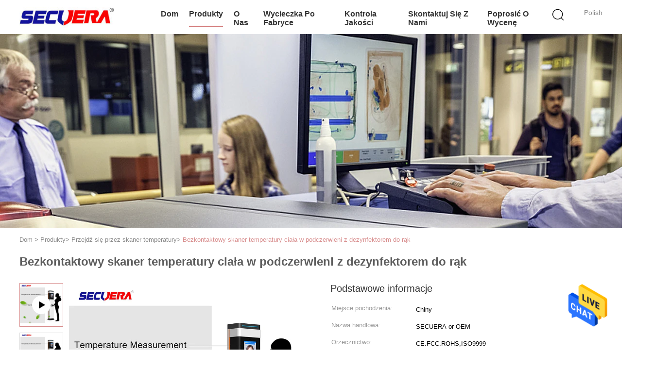

--- FILE ---
content_type: text/html
request_url: https://polish.bodymetaldetectors.com/sale-12941661-non-contact-infrared-walk-through-body-temperature-scanner-with-hand-sanitizer.html
body_size: 26014
content:

<!DOCTYPE html>
<html lang="pl">
<head>
	<meta charset="utf-8">
	<meta http-equiv="X-UA-Compatible" content="IE=edge">
	<meta name="viewport" content="width=device-width, initial-scale=1">
    <title>Bezkontaktowy skaner temperatury ciała w podczerwieni z dezynfektorem do rąk</title>
    <meta name="keywords" content="przejść przez skaner temperatury ciała, drzwi pomiarowe temperatury, Przejdź się przez skaner temperatury" />
    <meta name="description" content="wysoka jakość Bezkontaktowy skaner temperatury ciała w podczerwieni z dezynfektorem do rąk z Chin, Wiodący rynek produktów Chin przejść przez skaner temperatury ciała Produkt, ze ścisłą kontrolą jakości drzwi pomiarowe temperatury fabryki, wytwarzanie wysokiej jakości drzwi pomiarowe temperatury produkty." />
			<link type='text/css' rel='stylesheet' href='/??/images/global.css,/photo/bodymetaldetectors/sitetpl/style/common.css?ver=1639739341' media='all'>
			  <script type='text/javascript' src='/js/jquery.js'></script><meta property="og:title" content="Bezkontaktowy skaner temperatury ciała w podczerwieni z dezynfektorem do rąk" />
<meta property="og:description" content="wysoka jakość Bezkontaktowy skaner temperatury ciała w podczerwieni z dezynfektorem do rąk z Chin, Wiodący rynek produktów Chin przejść przez skaner temperatury ciała Produkt, ze ścisłą kontrolą jakości drzwi pomiarowe temperatury fabryki, wytwarzanie wysokiej jakości drzwi pomiarowe temperatury produkty." />
<meta property="og:type" content="product" />
<meta property="og:availability" content="instock" />
<meta property="og:site_name" content="SHENZHEN SECUERA TECHNOLOGY CO.,LTD" />
<meta property="og:url" content="https://polish.bodymetaldetectors.com/sale-12941661-non-contact-infrared-walk-through-body-temperature-scanner-with-hand-sanitizer.html" />
<meta property="og:image" content="https://polish.bodymetaldetectors.com/photo/ps29935412-non_contact_infrared_walk_through_body_temperature_scanner_with_hand_sanitizer.jpg" />
<link rel="canonical" href="https://polish.bodymetaldetectors.com/sale-12941661-non-contact-infrared-walk-through-body-temperature-scanner-with-hand-sanitizer.html" />
<link rel="alternate" href="https://m.polish.bodymetaldetectors.com/sale-12941661-non-contact-infrared-walk-through-body-temperature-scanner-with-hand-sanitizer.html" media="only screen and (max-width: 640px)" />
<style type="text/css">
/*<![CDATA[*/
.consent__cookie {position: fixed;top: 0;left: 0;width: 100%;height: 0%;z-index: 100000;}.consent__cookie_bg {position: fixed;top: 0;left: 0;width: 100%;height: 100%;background: #000;opacity: .6;display: none }.consent__cookie_rel {position: fixed;bottom:0;left: 0;width: 100%;background: #fff;display: -webkit-box;display: -ms-flexbox;display: flex;flex-wrap: wrap;padding: 24px 80px;-webkit-box-sizing: border-box;box-sizing: border-box;-webkit-box-pack: justify;-ms-flex-pack: justify;justify-content: space-between;-webkit-transition: all ease-in-out .3s;transition: all ease-in-out .3s }.consent__close {position: absolute;top: 20px;right: 20px;cursor: pointer }.consent__close svg {fill: #777 }.consent__close:hover svg {fill: #000 }.consent__cookie_box {flex: 1;word-break: break-word;}.consent__warm {color: #777;font-size: 16px;margin-bottom: 12px;line-height: 19px }.consent__title {color: #333;font-size: 20px;font-weight: 600;margin-bottom: 12px;line-height: 23px }.consent__itxt {color: #333;font-size: 14px;margin-bottom: 12px;display: -webkit-box;display: -ms-flexbox;display: flex;-webkit-box-align: center;-ms-flex-align: center;align-items: center }.consent__itxt i {display: -webkit-inline-box;display: -ms-inline-flexbox;display: inline-flex;width: 28px;height: 28px;border-radius: 50%;background: #e0f9e9;margin-right: 8px;-webkit-box-align: center;-ms-flex-align: center;align-items: center;-webkit-box-pack: center;-ms-flex-pack: center;justify-content: center }.consent__itxt svg {fill: #3ca860 }.consent__txt {color: #a6a6a6;font-size: 14px;margin-bottom: 8px;line-height: 17px }.consent__btns {display: -webkit-box;display: -ms-flexbox;display: flex;-webkit-box-orient: vertical;-webkit-box-direction: normal;-ms-flex-direction: column;flex-direction: column;-webkit-box-pack: center;-ms-flex-pack: center;justify-content: center;flex-shrink: 0;}.consent__btn {width: 280px;height: 40px;line-height: 40px;text-align: center;background: #3ca860;color: #fff;border-radius: 4px;margin: 8px 0;-webkit-box-sizing: border-box;box-sizing: border-box;cursor: pointer;font-size:14px}.consent__btn:hover {background: #00823b }.consent__btn.empty {color: #3ca860;border: 1px solid #3ca860;background: #fff }.consent__btn.empty:hover {background: #3ca860;color: #fff }.open .consent__cookie_bg {display: block }.open .consent__cookie_rel {bottom: 0 }@media (max-width: 760px) {.consent__btns {width: 100%;align-items: center;}.consent__cookie_rel {padding: 20px 24px }}.consent__cookie.open {display: block;}.consent__cookie {display: none;}
/*]]>*/
</style>
<script type="text/javascript">
/*<![CDATA[*/
window.isvideotpl = 0;window.detailurl = '';
var isShowGuide=0;showGuideColor=0;var company_type = 4;var webim_domain = '';

var colorUrl = '';
var aisearch = 0;
var selfUrl = '';
window.playerReportUrl='/vod/view_count/report';
var query_string = ["Products","Detail"];
var g_tp = '';
var customtplcolor = 99602;
window.predomainsub = "";
/*]]>*/
</script>
</head>
<body>
<img src="/logo.gif" style="display:none" alt="logo"/>
    <div id="floatAd" style="z-index: 110000;position:absolute;right:30px;bottom:60px;height:79px;display: block;">
                                <a href="/webim/webim_tab.html" rel="nofollow" data-uid="26276" onclick= 'setwebimCookie(26276,12941661,4);' target="_blank">
            <img style="width: 80px;cursor: pointer;" alt='Wyślij wiadomość' src="/images/floatimage_chat.gif"/>
        </a>
                                </div>
<a style="display: none!important;" title="SHENZHEN SECUERA TECHNOLOGY CO.,LTD" class="float-inquiry" href="/contactnow.html" onclick='setinquiryCookie("{\"showproduct\":1,\"pid\":\"12941661\",\"name\":\"Bezkontaktowy skaner temperatury cia\\u0142a w podczerwieni z dezynfektorem do r\\u0105k\",\"source_url\":\"\\/sale-12941661-non-contact-infrared-walk-through-body-temperature-scanner-with-hand-sanitizer.html\",\"picurl\":\"\\/photo\\/pd29935412-non_contact_infrared_walk_through_body_temperature_scanner_with_hand_sanitizer.jpg\",\"propertyDetail\":[[\"WRA\\u017bLIWO\\u015a\\u0106\",\"0-99 Regulowane\"],[\"Wy\\u015bwietl sposoby\",\"Pojedyncza linia wy\\u015bwietlacza LCD\"],[\"Spos\\u00f3b alarmu\",\"Alert d\\u017awi\\u0119kowy i lampa LED pracuj\\u0105 w tym samym czasie\"],[\"Skaner temperatury cia\\u0142a\",\"Skan termiczny na podczerwie\\u0144\"]],\"company_name\":null,\"picurl_c\":\"\\/photo\\/pc29935412-non_contact_infrared_walk_through_body_temperature_scanner_with_hand_sanitizer.jpg\",\"price\":\"negotiable\",\"username\":\"\\u7fdf\\u5148\\u751f\",\"viewTime\":\"Ostatnie logowanie : 2 godzin 57 minuty temu\",\"subject\":\"Jaka jest cena CIF na Twoim Bezkontaktowy skaner temperatury cia\\u0142a w podczerwieni z dezynfektorem do r\\u0105k\",\"countrycode\":\"\"}");'></a>
<script>
var originProductInfo = '';
var originProductInfo = {"showproduct":1,"pid":"12941661","name":"Bezkontaktowy skaner temperatury cia\u0142a w podczerwieni z dezynfektorem do r\u0105k","source_url":"\/sale-12941661-non-contact-infrared-walk-through-body-temperature-scanner-with-hand-sanitizer.html","picurl":"\/photo\/pd29935412-non_contact_infrared_walk_through_body_temperature_scanner_with_hand_sanitizer.jpg","propertyDetail":[["WRA\u017bLIWO\u015a\u0106","0-99 Regulowane"],["Wy\u015bwietl sposoby","Pojedyncza linia wy\u015bwietlacza LCD"],["Spos\u00f3b alarmu","Alert d\u017awi\u0119kowy i lampa LED pracuj\u0105 w tym samym czasie"],["Skaner temperatury cia\u0142a","Skan termiczny na podczerwie\u0144"]],"company_name":null,"picurl_c":"\/photo\/pc29935412-non_contact_infrared_walk_through_body_temperature_scanner_with_hand_sanitizer.jpg","price":"negotiable","username":"\u7fdf\u5148\u751f","viewTime":"Ostatnie logowanie : 4 godzin 57 minuty temu","subject":"Jestem zainteresowany Bezkontaktowy skaner temperatury cia\u0142a w podczerwieni z dezynfektorem do r\u0105k twoj\u0105 fotografi\u0105","countrycode":""};
var save_url = "/contactsave.html";
var update_url = "/updateinquiry.html";
var productInfo = {};
var defaulProductInfo = {};
var myDate = new Date();
var curDate = myDate.getFullYear()+'-'+(parseInt(myDate.getMonth())+1)+'-'+myDate.getDate();
var message = '';
var default_pop = 1;
var leaveMessageDialog = document.getElementsByClassName('leave-message-dialog')[0]; // 获取弹层
var _$$ = function (dom) {
    return document.querySelectorAll(dom);
};
resInfo = originProductInfo;
resInfo['name'] = resInfo['name'] || '';
defaulProductInfo.pid = resInfo['pid'];
defaulProductInfo.productName = resInfo['name'] ?? '';
defaulProductInfo.productInfo = resInfo['propertyDetail'];
defaulProductInfo.productImg = resInfo['picurl_c'];
defaulProductInfo.subject = resInfo['subject'] ?? '';
defaulProductInfo.productImgAlt = resInfo['name'] ?? '';
var inquirypopup_tmp = 1;
var message = 'Drogi,'+'\r\n'+"Jestem zainteresowany"+' '+trim(resInfo['name'])+", czy możesz przesłać mi więcej szczegółów, takich jak typ, rozmiar, MOQ, materiał itp."+'\r\n'+"Dzięki!"+'\r\n'+"Czekam na Twoją odpowiedź.";
var message_1 = 'Drogi,'+'\r\n'+"Jestem zainteresowany"+' '+trim(resInfo['name'])+", czy możesz przesłać mi więcej szczegółów, takich jak typ, rozmiar, MOQ, materiał itp."+'\r\n'+"Dzięki!"+'\r\n'+"Czekam na Twoją odpowiedź.";
var message_2 = 'Cześć,'+'\r\n'+"Szukam"+' '+trim(resInfo['name'])+", proszę o przesłanie ceny, specyfikacji i zdjęcia."+'\r\n'+"Twoja szybka odpowiedź będzie bardzo mile widziana."+'\r\n'+"Zapraszam do kontaktu w celu uzyskania dalszych informacji."+'\r\n'+"Wielkie dzięki.";
var message_3 = 'Cześć,'+'\r\n'+trim(resInfo['name'])+' '+"spełnia moje oczekiwania."+'\r\n'+"Proszę podać najlepszą cenę i inne informacje o produkcie."+'\r\n'+"Zapraszam do kontaktu mailowego."+'\r\n'+"Wielkie dzięki.";

var message_4 = 'Drogi,'+'\r\n'+"Jaka jest cena FOB na Twoim"+' '+trim(resInfo['name'])+'?'+'\r\n'+"Jaka jest nazwa najbliższego portu?"+'\r\n'+"Proszę o odpowiedź jak najszybciej, byłoby lepiej, gdybyśmy udzielili dalszych informacji."+'\r\n'+"Pozdrowienia!";
var message_5 = 'Cześć,'+'\r\n'+"Jestem bardzo zainteresowany twoją"+' '+trim(resInfo['name'])+'.'+'\r\n'+"Proszę o przesłanie mi szczegółów produktu."+'\r\n'+"Czekam na Twoją szybką odpowiedź."+'\r\n'+"Zapraszam do kontaktu mailowego."+'\r\n'+"Pozdrowienia!";

var message_6 = 'Drogi,'+'\r\n'+"Podaj nam informacje o swoim"+' '+trim(resInfo['name'])+", takie jak rodzaj, rozmiar, materiał i oczywiście najlepsza cena."+'\r\n'+"Czekam na Twoją szybką odpowiedź."+'\r\n'+"Dziękuję Ci!";
var message_7 = 'Drogi,'+'\r\n'+"Czy możesz dostarczyć"+' '+trim(resInfo['name'])+" dla nas?"+'\r\n'+"Najpierw potrzebujemy cennika i niektórych szczegółów produktu."+'\r\n'+"Mam nadzieję, że otrzymam odpowiedź jak najszybciej i czekam na współpracę."+'\r\n'+"Dziękuję Ci bardzo.";
var message_8 = 'cześć,'+'\r\n'+"Szukam"+' '+trim(resInfo['name'])+", proszę o bardziej szczegółowe informacje o produkcie."+'\r\n'+"Czekam na odpowiedź."+'\r\n'+"Dziękuję Ci!";
var message_9 = 'Cześć,'+'\r\n'+"Twój"+' '+trim(resInfo['name'])+" bardzo dobrze spełnia moje wymagania."+'\r\n'+"Proszę o przesłanie ceny, specyfikacji i podobnego modelu będzie OK."+'\r\n'+"Zapraszam do rozmowy ze mną."+'\r\n'+"Dzięki!";
var message_10 = 'Drogi,'+'\r\n'+"Chcę dowiedzieć się więcej o szczegółach i wycenie"+' '+trim(resInfo['name'])+'.'+'\r\n'+"Nie wahaj się ze mną skontaktować."+'\r\n'+"Pozdrowienia!";

var r = getRandom(1,10);

defaulProductInfo.message = eval("message_"+r);
    defaulProductInfo.message = eval("message_"+r);
        var mytAjax = {

    post: function(url, data, fn) {
        var xhr = new XMLHttpRequest();
        xhr.open("POST", url, true);
        xhr.setRequestHeader("Content-Type", "application/x-www-form-urlencoded;charset=UTF-8");
        xhr.setRequestHeader("X-Requested-With", "XMLHttpRequest");
        xhr.setRequestHeader('Content-Type','text/plain;charset=UTF-8');
        xhr.onreadystatechange = function() {
            if(xhr.readyState == 4 && (xhr.status == 200 || xhr.status == 304)) {
                fn.call(this, xhr.responseText);
            }
        };
        xhr.send(data);
    },

    postform: function(url, data, fn) {
        var xhr = new XMLHttpRequest();
        xhr.open("POST", url, true);
        xhr.setRequestHeader("X-Requested-With", "XMLHttpRequest");
        xhr.onreadystatechange = function() {
            if(xhr.readyState == 4 && (xhr.status == 200 || xhr.status == 304)) {
                fn.call(this, xhr.responseText);
            }
        };
        xhr.send(data);
    }
};
/*window.onload = function(){
    leaveMessageDialog = document.getElementsByClassName('leave-message-dialog')[0];
    if (window.localStorage.recordDialogStatus=='undefined' || (window.localStorage.recordDialogStatus!='undefined' && window.localStorage.recordDialogStatus != curDate)) {
        setTimeout(function(){
            if(parseInt(inquirypopup_tmp%10) == 1){
                creatDialog(defaulProductInfo, 1);
            }
        }, 6000);
    }
};*/
function trim(str)
{
    str = str.replace(/(^\s*)/g,"");
    return str.replace(/(\s*$)/g,"");
};
function getRandom(m,n){
    var num = Math.floor(Math.random()*(m - n) + n);
    return num;
};
function strBtn(param) {

    var starattextarea = document.getElementById("textareamessage").value.length;
    var email = document.getElementById("startEmail").value;

    var default_tip = document.querySelectorAll(".watermark_container").length;
    if (20 < starattextarea && starattextarea < 3000) {
        if(default_tip>0){
            document.getElementById("textareamessage1").parentNode.parentNode.nextElementSibling.style.display = "none";
        }else{
            document.getElementById("textareamessage1").parentNode.nextElementSibling.style.display = "none";
        }

    } else {
        if(default_tip>0){
            document.getElementById("textareamessage1").parentNode.parentNode.nextElementSibling.style.display = "block";
        }else{
            document.getElementById("textareamessage1").parentNode.nextElementSibling.style.display = "block";
        }

        return;
    }

    // var re = /^([a-zA-Z0-9_-])+@([a-zA-Z0-9_-])+\.([a-zA-Z0-9_-])+/i;/*邮箱不区分大小写*/
    var re = /^[a-zA-Z0-9][\w-]*(\.?[\w-]+)*@[a-zA-Z0-9-]+(\.[a-zA-Z0-9]+)+$/i;
    if (!re.test(email)) {
        document.getElementById("startEmail").nextElementSibling.style.display = "block";
        return;
    } else {
        document.getElementById("startEmail").nextElementSibling.style.display = "none";
    }

    var subject = document.getElementById("pop_subject").value;
    var pid = document.getElementById("pop_pid").value;
    var message = document.getElementById("textareamessage").value;
    var sender_email = document.getElementById("startEmail").value;
    var tel = '';
    if (document.getElementById("tel0") != undefined && document.getElementById("tel0") != '')
        tel = document.getElementById("tel0").value;
    var form_serialize = '&tel='+tel;

    form_serialize = form_serialize.replace(/\+/g, "%2B");
    mytAjax.post(save_url,"pid="+pid+"&subject="+subject+"&email="+sender_email+"&message="+(message)+form_serialize,function(res){
        var mes = JSON.parse(res);
        if(mes.status == 200){
            var iid = mes.iid;
            document.getElementById("pop_iid").value = iid;
            document.getElementById("pop_uuid").value = mes.uuid;

            if(typeof gtag_report_conversion === "function"){
                gtag_report_conversion();//执行统计js代码
            }
            if(typeof fbq === "function"){
                fbq('track','Purchase');//执行统计js代码
            }
        }
    });
    for (var index = 0; index < document.querySelectorAll(".dialog-content-pql").length; index++) {
        document.querySelectorAll(".dialog-content-pql")[index].style.display = "none";
    };
    $('#idphonepql').val(tel);
    document.getElementById("dialog-content-pql-id").style.display = "block";
    ;
};
function twoBtnOk(param) {

    var selectgender = document.getElementById("Mr").innerHTML;
    var iid = document.getElementById("pop_iid").value;
    var sendername = document.getElementById("idnamepql").value;
    var senderphone = document.getElementById("idphonepql").value;
    var sendercname = document.getElementById("idcompanypql").value;
    var uuid = document.getElementById("pop_uuid").value;
    var gender = 2;
    if(selectgender == 'Mr.') gender = 0;
    if(selectgender == 'Mrs.') gender = 1;
    var pid = document.getElementById("pop_pid").value;
    var form_serialize = '';

        form_serialize = form_serialize.replace(/\+/g, "%2B");

    mytAjax.post(update_url,"iid="+iid+"&gender="+gender+"&uuid="+uuid+"&name="+(sendername)+"&tel="+(senderphone)+"&company="+(sendercname)+form_serialize,function(res){});

    for (var index = 0; index < document.querySelectorAll(".dialog-content-pql").length; index++) {
        document.querySelectorAll(".dialog-content-pql")[index].style.display = "none";
    };
    document.getElementById("dialog-content-pql-ok").style.display = "block";

};
function toCheckMust(name) {
    $('#'+name+'error').hide();
}
function handClidk(param) {
    var starattextarea = document.getElementById("textareamessage1").value.length;
    var email = document.getElementById("startEmail1").value;
    var default_tip = document.querySelectorAll(".watermark_container").length;
    if (20 < starattextarea && starattextarea < 3000) {
        if(default_tip>0){
            document.getElementById("textareamessage1").parentNode.parentNode.nextElementSibling.style.display = "none";
        }else{
            document.getElementById("textareamessage1").parentNode.nextElementSibling.style.display = "none";
        }

    } else {
        if(default_tip>0){
            document.getElementById("textareamessage1").parentNode.parentNode.nextElementSibling.style.display = "block";
        }else{
            document.getElementById("textareamessage1").parentNode.nextElementSibling.style.display = "block";
        }

        return;
    }

    // var re = /^([a-zA-Z0-9_-])+@([a-zA-Z0-9_-])+\.([a-zA-Z0-9_-])+/i;
    var re = /^[a-zA-Z0-9][\w-]*(\.?[\w-]+)*@[a-zA-Z0-9-]+(\.[a-zA-Z0-9]+)+$/i;
    if (!re.test(email)) {
        document.getElementById("startEmail1").nextElementSibling.style.display = "block";
        return;
    } else {
        document.getElementById("startEmail1").nextElementSibling.style.display = "none";
    }

    var subject = document.getElementById("pop_subject").value;
    var pid = document.getElementById("pop_pid").value;
    var message = document.getElementById("textareamessage1").value;
    var sender_email = document.getElementById("startEmail1").value;
    var form_serialize = tel = '';
    if (document.getElementById("tel1") != undefined && document.getElementById("tel1") != '')
        tel = document.getElementById("tel1").value;
        mytAjax.post(save_url,"email="+sender_email+"&tel="+tel+"&pid="+pid+"&message="+message+"&subject="+subject+form_serialize,function(res){

        var mes = JSON.parse(res);
        if(mes.status == 200){
            var iid = mes.iid;
            document.getElementById("pop_iid").value = iid;
            document.getElementById("pop_uuid").value = mes.uuid;
            if(typeof gtag_report_conversion === "function"){
                gtag_report_conversion();//执行统计js代码
            }
        }

    });
    for (var index = 0; index < document.querySelectorAll(".dialog-content-pql").length; index++) {
        document.querySelectorAll(".dialog-content-pql")[index].style.display = "none";
    };
    $('#idphonepql').val(tel);
    document.getElementById("dialog-content-pql-id").style.display = "block";

};
window.addEventListener('load', function () {
    $('.checkbox-wrap label').each(function(){
        if($(this).find('input').prop('checked')){
            $(this).addClass('on')
        }else {
            $(this).removeClass('on')
        }
    })
    $(document).on('click', '.checkbox-wrap label' , function(ev){
        if (ev.target.tagName.toUpperCase() != 'INPUT') {
            $(this).toggleClass('on')
        }
    })
})

function hand_video(pdata) {
    data = JSON.parse(pdata);
    productInfo.productName = data.productName;
    productInfo.productInfo = data.productInfo;
    productInfo.productImg = data.productImg;
    productInfo.subject = data.subject;

    var message = 'Drogi,'+'\r\n'+"Jestem zainteresowany"+' '+trim(data.productName)+", czy mógłbyś przesłać mi więcej informacji, takich jak rodzaj, rozmiar, ilość, materiał itp."+'\r\n'+"Dzięki!"+'\r\n'+"Czekam na Twoją odpowiedź.";

    var message = 'Drogi,'+'\r\n'+"Jestem zainteresowany"+' '+trim(data.productName)+", czy możesz przesłać mi więcej szczegółów, takich jak typ, rozmiar, MOQ, materiał itp."+'\r\n'+"Dzięki!"+'\r\n'+"Czekam na Twoją odpowiedź.";
    var message_1 = 'Drogi,'+'\r\n'+"Jestem zainteresowany"+' '+trim(data.productName)+", czy możesz przesłać mi więcej szczegółów, takich jak typ, rozmiar, MOQ, materiał itp."+'\r\n'+"Dzięki!"+'\r\n'+"Czekam na Twoją odpowiedź.";
    var message_2 = 'Cześć,'+'\r\n'+"Szukam"+' '+trim(data.productName)+", proszę o przesłanie ceny, specyfikacji i zdjęcia."+'\r\n'+"Twoja szybka odpowiedź będzie bardzo mile widziana."+'\r\n'+"Zapraszam do kontaktu w celu uzyskania dalszych informacji."+'\r\n'+"Wielkie dzięki.";
    var message_3 = 'Cześć,'+'\r\n'+trim(data.productName)+' '+"spełnia moje oczekiwania."+'\r\n'+"Proszę podać najlepszą cenę i inne informacje o produkcie."+'\r\n'+"Zapraszam do kontaktu mailowego."+'\r\n'+"Wielkie dzięki.";

    var message_4 = 'Drogi,'+'\r\n'+"Jaka jest cena FOB na Twoim"+' '+trim(data.productName)+'?'+'\r\n'+"Jaka jest nazwa najbliższego portu?"+'\r\n'+"Proszę o odpowiedź jak najszybciej, byłoby lepiej, gdybyśmy udzielili dalszych informacji."+'\r\n'+"Pozdrowienia!";
    var message_5 = 'Cześć,'+'\r\n'+"Jestem bardzo zainteresowany twoją"+' '+trim(data.productName)+'.'+'\r\n'+"Proszę o przesłanie mi szczegółów produktu."+'\r\n'+"Czekam na Twoją szybką odpowiedź."+'\r\n'+"Zapraszam do kontaktu mailowego."+'\r\n'+"Pozdrowienia!";

    var message_6 = 'Drogi,'+'\r\n'+"Podaj nam informacje o swoim"+' '+trim(data.productName)+", takie jak rodzaj, rozmiar, materiał i oczywiście najlepsza cena."+'\r\n'+"Czekam na Twoją szybką odpowiedź."+'\r\n'+"Dziękuję Ci!";
    var message_7 = 'Drogi,'+'\r\n'+"Czy możesz dostarczyć"+' '+trim(data.productName)+" dla nas?"+'\r\n'+"Najpierw potrzebujemy cennika i niektórych szczegółów produktu."+'\r\n'+"Mam nadzieję, że otrzymam odpowiedź jak najszybciej i czekam na współpracę."+'\r\n'+"Dziękuję Ci bardzo.";
    var message_8 = 'cześć,'+'\r\n'+"Szukam"+' '+trim(data.productName)+", proszę o bardziej szczegółowe informacje o produkcie."+'\r\n'+"Czekam na odpowiedź."+'\r\n'+"Dziękuję Ci!";
    var message_9 = 'Cześć,'+'\r\n'+"Twój"+' '+trim(data.productName)+" bardzo dobrze spełnia moje wymagania."+'\r\n'+"Proszę o przesłanie ceny, specyfikacji i podobnego modelu będzie OK."+'\r\n'+"Zapraszam do rozmowy ze mną."+'\r\n'+"Dzięki!";
    var message_10 = 'Drogi,'+'\r\n'+"Chcę dowiedzieć się więcej o szczegółach i wycenie"+' '+trim(data.productName)+'.'+'\r\n'+"Nie wahaj się ze mną skontaktować."+'\r\n'+"Pozdrowienia!";

    var r = getRandom(1,10);

    productInfo.message = eval("message_"+r);
            if(parseInt(inquirypopup_tmp/10) == 1){
        productInfo.message = "";
    }
    productInfo.pid = data.pid;
    creatDialog(productInfo, 2);
};

function handDialog(pdata) {
    data = JSON.parse(pdata);
    productInfo.productName = data.productName;
    productInfo.productInfo = data.productInfo;
    productInfo.productImg = data.productImg;
    productInfo.subject = data.subject;

    var message = 'Drogi,'+'\r\n'+"Jestem zainteresowany"+' '+trim(data.productName)+", czy mógłbyś przesłać mi więcej informacji, takich jak rodzaj, rozmiar, ilość, materiał itp."+'\r\n'+"Dzięki!"+'\r\n'+"Czekam na Twoją odpowiedź.";

    var message = 'Drogi,'+'\r\n'+"Jestem zainteresowany"+' '+trim(data.productName)+", czy możesz przesłać mi więcej szczegółów, takich jak typ, rozmiar, MOQ, materiał itp."+'\r\n'+"Dzięki!"+'\r\n'+"Czekam na Twoją odpowiedź.";
    var message_1 = 'Drogi,'+'\r\n'+"Jestem zainteresowany"+' '+trim(data.productName)+", czy możesz przesłać mi więcej szczegółów, takich jak typ, rozmiar, MOQ, materiał itp."+'\r\n'+"Dzięki!"+'\r\n'+"Czekam na Twoją odpowiedź.";
    var message_2 = 'Cześć,'+'\r\n'+"Szukam"+' '+trim(data.productName)+", proszę o przesłanie ceny, specyfikacji i zdjęcia."+'\r\n'+"Twoja szybka odpowiedź będzie bardzo mile widziana."+'\r\n'+"Zapraszam do kontaktu w celu uzyskania dalszych informacji."+'\r\n'+"Wielkie dzięki.";
    var message_3 = 'Cześć,'+'\r\n'+trim(data.productName)+' '+"spełnia moje oczekiwania."+'\r\n'+"Proszę podać najlepszą cenę i inne informacje o produkcie."+'\r\n'+"Zapraszam do kontaktu mailowego."+'\r\n'+"Wielkie dzięki.";

    var message_4 = 'Drogi,'+'\r\n'+"Jaka jest cena FOB na Twoim"+' '+trim(data.productName)+'?'+'\r\n'+"Jaka jest nazwa najbliższego portu?"+'\r\n'+"Proszę o odpowiedź jak najszybciej, byłoby lepiej, gdybyśmy udzielili dalszych informacji."+'\r\n'+"Pozdrowienia!";
    var message_5 = 'Cześć,'+'\r\n'+"Jestem bardzo zainteresowany twoją"+' '+trim(data.productName)+'.'+'\r\n'+"Proszę o przesłanie mi szczegółów produktu."+'\r\n'+"Czekam na Twoją szybką odpowiedź."+'\r\n'+"Zapraszam do kontaktu mailowego."+'\r\n'+"Pozdrowienia!";

    var message_6 = 'Drogi,'+'\r\n'+"Podaj nam informacje o swoim"+' '+trim(data.productName)+", takie jak rodzaj, rozmiar, materiał i oczywiście najlepsza cena."+'\r\n'+"Czekam na Twoją szybką odpowiedź."+'\r\n'+"Dziękuję Ci!";
    var message_7 = 'Drogi,'+'\r\n'+"Czy możesz dostarczyć"+' '+trim(data.productName)+" dla nas?"+'\r\n'+"Najpierw potrzebujemy cennika i niektórych szczegółów produktu."+'\r\n'+"Mam nadzieję, że otrzymam odpowiedź jak najszybciej i czekam na współpracę."+'\r\n'+"Dziękuję Ci bardzo.";
    var message_8 = 'cześć,'+'\r\n'+"Szukam"+' '+trim(data.productName)+", proszę o bardziej szczegółowe informacje o produkcie."+'\r\n'+"Czekam na odpowiedź."+'\r\n'+"Dziękuję Ci!";
    var message_9 = 'Cześć,'+'\r\n'+"Twój"+' '+trim(data.productName)+" bardzo dobrze spełnia moje wymagania."+'\r\n'+"Proszę o przesłanie ceny, specyfikacji i podobnego modelu będzie OK."+'\r\n'+"Zapraszam do rozmowy ze mną."+'\r\n'+"Dzięki!";
    var message_10 = 'Drogi,'+'\r\n'+"Chcę dowiedzieć się więcej o szczegółach i wycenie"+' '+trim(data.productName)+'.'+'\r\n'+"Nie wahaj się ze mną skontaktować."+'\r\n'+"Pozdrowienia!";

    var r = getRandom(1,10);
    productInfo.message = eval("message_"+r);
            if(parseInt(inquirypopup_tmp/10) == 1){
        productInfo.message = "";
    }
    productInfo.pid = data.pid;
    creatDialog(productInfo, 2);
};

function closepql(param) {

    leaveMessageDialog.style.display = 'none';
};

function closepql2(param) {

    for (var index = 0; index < document.querySelectorAll(".dialog-content-pql").length; index++) {
        document.querySelectorAll(".dialog-content-pql")[index].style.display = "none";
    };
    document.getElementById("dialog-content-pql-ok").style.display = "block";
};

function decodeHtmlEntities(str) {
    var tempElement = document.createElement('div');
    tempElement.innerHTML = str;
    return tempElement.textContent || tempElement.innerText || '';
}

function initProduct(productInfo,type){

    productInfo.productName = decodeHtmlEntities(productInfo.productName);
    productInfo.message = decodeHtmlEntities(productInfo.message);

    leaveMessageDialog = document.getElementsByClassName('leave-message-dialog')[0];
    leaveMessageDialog.style.display = "block";
    if(type == 3){
        var popinquiryemail = document.getElementById("popinquiryemail").value;
        _$$("#startEmail1")[0].value = popinquiryemail;
    }else{
        _$$("#startEmail1")[0].value = "";
    }
    _$$("#startEmail")[0].value = "";
    _$$("#idnamepql")[0].value = "";
    _$$("#idphonepql")[0].value = "";
    _$$("#idcompanypql")[0].value = "";

    _$$("#pop_pid")[0].value = productInfo.pid;
    _$$("#pop_subject")[0].value = productInfo.subject;
    
    if(parseInt(inquirypopup_tmp/10) == 1){
        productInfo.message = "";
    }

    _$$("#textareamessage1")[0].value = productInfo.message;
    _$$("#textareamessage")[0].value = productInfo.message;

    _$$("#dialog-content-pql-id .titlep")[0].innerHTML = productInfo.productName;
    _$$("#dialog-content-pql-id img")[0].setAttribute("src", productInfo.productImg);
    _$$("#dialog-content-pql-id img")[0].setAttribute("alt", productInfo.productImgAlt);

    _$$("#dialog-content-pql-id-hand img")[0].setAttribute("src", productInfo.productImg);
    _$$("#dialog-content-pql-id-hand img")[0].setAttribute("alt", productInfo.productImgAlt);
    _$$("#dialog-content-pql-id-hand .titlep")[0].innerHTML = productInfo.productName;

    if (productInfo.productInfo.length > 0) {
        var ul2, ul;
        ul = document.createElement("ul");
        for (var index = 0; index < productInfo.productInfo.length; index++) {
            var el = productInfo.productInfo[index];
            var li = document.createElement("li");
            var span1 = document.createElement("span");
            span1.innerHTML = el[0] + ":";
            var span2 = document.createElement("span");
            span2.innerHTML = el[1];
            li.appendChild(span1);
            li.appendChild(span2);
            ul.appendChild(li);

        }
        ul2 = ul.cloneNode(true);
        if (type === 1) {
            _$$("#dialog-content-pql-id .left")[0].replaceChild(ul, _$$("#dialog-content-pql-id .left ul")[0]);
        } else {
            _$$("#dialog-content-pql-id-hand .left")[0].replaceChild(ul2, _$$("#dialog-content-pql-id-hand .left ul")[0]);
            _$$("#dialog-content-pql-id .left")[0].replaceChild(ul, _$$("#dialog-content-pql-id .left ul")[0]);
        }
    };
    for (var index = 0; index < _$$("#dialog-content-pql-id .right ul li").length; index++) {
        _$$("#dialog-content-pql-id .right ul li")[index].addEventListener("click", function (params) {
            _$$("#dialog-content-pql-id .right #Mr")[0].innerHTML = this.innerHTML
        }, false)

    };

};
function closeInquiryCreateDialog() {
    document.getElementById("xuanpan_dialog_box_pql").style.display = "none";
};
function showInquiryCreateDialog() {
    document.getElementById("xuanpan_dialog_box_pql").style.display = "block";
};
function submitPopInquiry(){
    var message = document.getElementById("inquiry_message").value;
    var email = document.getElementById("inquiry_email").value;
    var subject = defaulProductInfo.subject;
    var pid = defaulProductInfo.pid;
    if (email === undefined) {
        showInquiryCreateDialog();
        document.getElementById("inquiry_email").style.border = "1px solid red";
        return false;
    };
    if (message === undefined) {
        showInquiryCreateDialog();
        document.getElementById("inquiry_message").style.border = "1px solid red";
        return false;
    };
    if (email.search(/^\w+((-\w+)|(\.\w+))*\@[A-Za-z0-9]+((\.|-)[A-Za-z0-9]+)*\.[A-Za-z0-9]+$/) == -1) {
        document.getElementById("inquiry_email").style.border= "1px solid red";
        showInquiryCreateDialog();
        return false;
    } else {
        document.getElementById("inquiry_email").style.border= "";
    };
    if (message.length < 20 || message.length >3000) {
        showInquiryCreateDialog();
        document.getElementById("inquiry_message").style.border = "1px solid red";
        return false;
    } else {
        document.getElementById("inquiry_message").style.border = "";
    };
    var tel = '';
    if (document.getElementById("tel") != undefined && document.getElementById("tel") != '')
        tel = document.getElementById("tel").value;

    mytAjax.post(save_url,"pid="+pid+"&subject="+subject+"&email="+email+"&message="+(message)+'&tel='+tel,function(res){
        var mes = JSON.parse(res);
        if(mes.status == 200){
            var iid = mes.iid;
            document.getElementById("pop_iid").value = iid;
            document.getElementById("pop_uuid").value = mes.uuid;

        }
    });
    initProduct(defaulProductInfo);
    for (var index = 0; index < document.querySelectorAll(".dialog-content-pql").length; index++) {
        document.querySelectorAll(".dialog-content-pql")[index].style.display = "none";
    };
    $('#idphonepql').val(tel);
    document.getElementById("dialog-content-pql-id").style.display = "block";

};

//带附件上传
function submitPopInquiryfile(email_id,message_id,check_sort,name_id,phone_id,company_id,attachments){

    if(typeof(check_sort) == 'undefined'){
        check_sort = 0;
    }
    var message = document.getElementById(message_id).value;
    var email = document.getElementById(email_id).value;
    var attachments = document.getElementById(attachments).value;
    if(typeof(name_id) !== 'undefined' && name_id != ""){
        var name  = document.getElementById(name_id).value;
    }
    if(typeof(phone_id) !== 'undefined' && phone_id != ""){
        var phone = document.getElementById(phone_id).value;
    }
    if(typeof(company_id) !== 'undefined' && company_id != ""){
        var company = document.getElementById(company_id).value;
    }
    var subject = defaulProductInfo.subject;
    var pid = defaulProductInfo.pid;

    if(check_sort == 0){
        if (email === undefined) {
            showInquiryCreateDialog();
            document.getElementById(email_id).style.border = "1px solid red";
            return false;
        };
        if (message === undefined) {
            showInquiryCreateDialog();
            document.getElementById(message_id).style.border = "1px solid red";
            return false;
        };

        if (email.search(/^\w+((-\w+)|(\.\w+))*\@[A-Za-z0-9]+((\.|-)[A-Za-z0-9]+)*\.[A-Za-z0-9]+$/) == -1) {
            document.getElementById(email_id).style.border= "1px solid red";
            showInquiryCreateDialog();
            return false;
        } else {
            document.getElementById(email_id).style.border= "";
        };
        if (message.length < 20 || message.length >3000) {
            showInquiryCreateDialog();
            document.getElementById(message_id).style.border = "1px solid red";
            return false;
        } else {
            document.getElementById(message_id).style.border = "";
        };
    }else{

        if (message === undefined) {
            showInquiryCreateDialog();
            document.getElementById(message_id).style.border = "1px solid red";
            return false;
        };

        if (email === undefined) {
            showInquiryCreateDialog();
            document.getElementById(email_id).style.border = "1px solid red";
            return false;
        };

        if (message.length < 20 || message.length >3000) {
            showInquiryCreateDialog();
            document.getElementById(message_id).style.border = "1px solid red";
            return false;
        } else {
            document.getElementById(message_id).style.border = "";
        };

        if (email.search(/^\w+((-\w+)|(\.\w+))*\@[A-Za-z0-9]+((\.|-)[A-Za-z0-9]+)*\.[A-Za-z0-9]+$/) == -1) {
            document.getElementById(email_id).style.border= "1px solid red";
            showInquiryCreateDialog();
            return false;
        } else {
            document.getElementById(email_id).style.border= "";
        };

    };

    mytAjax.post(save_url,"pid="+pid+"&subject="+subject+"&email="+email+"&message="+message+"&company="+company+"&attachments="+attachments,function(res){
        var mes = JSON.parse(res);
        if(mes.status == 200){
            var iid = mes.iid;
            document.getElementById("pop_iid").value = iid;
            document.getElementById("pop_uuid").value = mes.uuid;

            if(typeof gtag_report_conversion === "function"){
                gtag_report_conversion();//执行统计js代码
            }
            if(typeof fbq === "function"){
                fbq('track','Purchase');//执行统计js代码
            }
        }
    });
    initProduct(defaulProductInfo);

    if(name !== undefined && name != ""){
        _$$("#idnamepql")[0].value = name;
    }

    if(phone !== undefined && phone != ""){
        _$$("#idphonepql")[0].value = phone;
    }

    if(company !== undefined && company != ""){
        _$$("#idcompanypql")[0].value = company;
    }

    for (var index = 0; index < document.querySelectorAll(".dialog-content-pql").length; index++) {
        document.querySelectorAll(".dialog-content-pql")[index].style.display = "none";
    };
    document.getElementById("dialog-content-pql-id").style.display = "block";

};
function submitPopInquiryByParam(email_id,message_id,check_sort,name_id,phone_id,company_id){

    if(typeof(check_sort) == 'undefined'){
        check_sort = 0;
    }

    var senderphone = '';
    var message = document.getElementById(message_id).value;
    var email = document.getElementById(email_id).value;
    if(typeof(name_id) !== 'undefined' && name_id != ""){
        var name  = document.getElementById(name_id).value;
    }
    if(typeof(phone_id) !== 'undefined' && phone_id != ""){
        var phone = document.getElementById(phone_id).value;
        senderphone = phone;
    }
    if(typeof(company_id) !== 'undefined' && company_id != ""){
        var company = document.getElementById(company_id).value;
    }
    var subject = defaulProductInfo.subject;
    var pid = defaulProductInfo.pid;

    if(check_sort == 0){
        if (email === undefined) {
            showInquiryCreateDialog();
            document.getElementById(email_id).style.border = "1px solid red";
            return false;
        };
        if (message === undefined) {
            showInquiryCreateDialog();
            document.getElementById(message_id).style.border = "1px solid red";
            return false;
        };

        if (email.search(/^\w+((-\w+)|(\.\w+))*\@[A-Za-z0-9]+((\.|-)[A-Za-z0-9]+)*\.[A-Za-z0-9]+$/) == -1) {
            document.getElementById(email_id).style.border= "1px solid red";
            showInquiryCreateDialog();
            return false;
        } else {
            document.getElementById(email_id).style.border= "";
        };
        if (message.length < 20 || message.length >3000) {
            showInquiryCreateDialog();
            document.getElementById(message_id).style.border = "1px solid red";
            return false;
        } else {
            document.getElementById(message_id).style.border = "";
        };
    }else{

        if (message === undefined) {
            showInquiryCreateDialog();
            document.getElementById(message_id).style.border = "1px solid red";
            return false;
        };

        if (email === undefined) {
            showInquiryCreateDialog();
            document.getElementById(email_id).style.border = "1px solid red";
            return false;
        };

        if (message.length < 20 || message.length >3000) {
            showInquiryCreateDialog();
            document.getElementById(message_id).style.border = "1px solid red";
            return false;
        } else {
            document.getElementById(message_id).style.border = "";
        };

        if (email.search(/^\w+((-\w+)|(\.\w+))*\@[A-Za-z0-9]+((\.|-)[A-Za-z0-9]+)*\.[A-Za-z0-9]+$/) == -1) {
            document.getElementById(email_id).style.border= "1px solid red";
            showInquiryCreateDialog();
            return false;
        } else {
            document.getElementById(email_id).style.border= "";
        };

    };

    var productsku = "";
    if($("#product_sku").length > 0){
        productsku = $("#product_sku").html();
    }

    mytAjax.post(save_url,"tel="+senderphone+"&pid="+pid+"&subject="+subject+"&email="+email+"&message="+message+"&messagesku="+encodeURI(productsku),function(res){
        var mes = JSON.parse(res);
        if(mes.status == 200){
            var iid = mes.iid;
            document.getElementById("pop_iid").value = iid;
            document.getElementById("pop_uuid").value = mes.uuid;

            if(typeof gtag_report_conversion === "function"){
                gtag_report_conversion();//执行统计js代码
            }
            if(typeof fbq === "function"){
                fbq('track','Purchase');//执行统计js代码
            }
        }
    });
    initProduct(defaulProductInfo);

    if(name !== undefined && name != ""){
        _$$("#idnamepql")[0].value = name;
    }

    if(phone !== undefined && phone != ""){
        _$$("#idphonepql")[0].value = phone;
    }

    if(company !== undefined && company != ""){
        _$$("#idcompanypql")[0].value = company;
    }

    for (var index = 0; index < document.querySelectorAll(".dialog-content-pql").length; index++) {
        document.querySelectorAll(".dialog-content-pql")[index].style.display = "none";

    };
    document.getElementById("dialog-content-pql-id").style.display = "block";

};

function creat_videoDialog(productInfo, type) {

    if(type == 1){
        if(default_pop != 1){
            return false;
        }
        window.localStorage.recordDialogStatus = curDate;
    }else{
        default_pop = 0;
    }
    initProduct(productInfo, type);
    if (type === 1) {
        // 自动弹出
        for (var index = 0; index < document.querySelectorAll(".dialog-content-pql").length; index++) {

            document.querySelectorAll(".dialog-content-pql")[index].style.display = "none";
        };
        document.getElementById("dialog-content-pql").style.display = "block";
    } else {
        // 手动弹出
        for (var index = 0; index < document.querySelectorAll(".dialog-content-pql").length; index++) {
            document.querySelectorAll(".dialog-content-pql")[index].style.display = "none";
        };
        document.getElementById("dialog-content-pql-id-hand").style.display = "block";
    }
}

function creatDialog(productInfo, type) {

    if(type == 1){
        if(default_pop != 1){
            return false;
        }
        window.localStorage.recordDialogStatus = curDate;
    }else{
        default_pop = 0;
    }
    initProduct(productInfo, type);
    if (type === 1) {
        // 自动弹出
        for (var index = 0; index < document.querySelectorAll(".dialog-content-pql").length; index++) {

            document.querySelectorAll(".dialog-content-pql")[index].style.display = "none";
        };
        document.getElementById("dialog-content-pql").style.display = "block";
    } else {
        // 手动弹出
        for (var index = 0; index < document.querySelectorAll(".dialog-content-pql").length; index++) {
            document.querySelectorAll(".dialog-content-pql")[index].style.display = "none";
        };
        document.getElementById("dialog-content-pql-id-hand").style.display = "block";
    }
}

//带邮箱信息打开询盘框 emailtype=1表示带入邮箱
function openDialog(emailtype){
    var type = 2;//不带入邮箱，手动弹出
    if(emailtype == 1){
        var popinquiryemail = document.getElementById("popinquiryemail").value;
        // var re = /^([a-zA-Z0-9_-])+@([a-zA-Z0-9_-])+\.([a-zA-Z0-9_-])+/i;
        var re = /^[a-zA-Z0-9][\w-]*(\.?[\w-]+)*@[a-zA-Z0-9-]+(\.[a-zA-Z0-9]+)+$/i;
        if (!re.test(popinquiryemail)) {
            //前端提示样式;
            showInquiryCreateDialog();
            document.getElementById("popinquiryemail").style.border = "1px solid red";
            return false;
        } else {
            //前端提示样式;
        }
        var type = 3;
    }
    creatDialog(defaulProductInfo,type);
}

//上传附件
function inquiryUploadFile(){
    var fileObj = document.querySelector("#fileId").files[0];
    //构建表单数据
    var formData = new FormData();
    var filesize = fileObj.size;
    if(filesize > 10485760 || filesize == 0) {
        document.getElementById("filetips").style.display = "block";
        return false;
    }else {
        document.getElementById("filetips").style.display = "none";
    }
    formData.append('popinquiryfile', fileObj);
    document.getElementById("quotefileform").reset();
    var save_url = "/inquiryuploadfile.html";
    mytAjax.postform(save_url,formData,function(res){
        var mes = JSON.parse(res);
        if(mes.status == 200){
            document.getElementById("uploader-file-info").innerHTML = document.getElementById("uploader-file-info").innerHTML + "<span class=op>"+mes.attfile.name+"<a class=delatt id=att"+mes.attfile.id+" onclick=delatt("+mes.attfile.id+");>Delete</a></span>";
            var nowattachs = document.getElementById("attachments").value;
            if( nowattachs !== ""){
                var attachs = JSON.parse(nowattachs);
                attachs[mes.attfile.id] = mes.attfile;
            }else{
                var attachs = {};
                attachs[mes.attfile.id] = mes.attfile;
            }
            document.getElementById("attachments").value = JSON.stringify(attachs);
        }
    });
}
//附件删除
function delatt(attid)
{
    var nowattachs = document.getElementById("attachments").value;
    if( nowattachs !== ""){
        var attachs = JSON.parse(nowattachs);
        if(attachs[attid] == ""){
            return false;
        }
        var formData = new FormData();
        var delfile = attachs[attid]['filename'];
        var save_url = "/inquirydelfile.html";
        if(delfile != "") {
            formData.append('delfile', delfile);
            mytAjax.postform(save_url, formData, function (res) {
                if(res !== "") {
                    var mes = JSON.parse(res);
                    if (mes.status == 200) {
                        delete attachs[attid];
                        document.getElementById("attachments").value = JSON.stringify(attachs);
                        var s = document.getElementById("att"+attid);
                        s.parentNode.remove();
                    }
                }
            });
        }
    }else{
        return false;
    }
}

</script>
<div class="leave-message-dialog" style="display: none">
<style>
    .leave-message-dialog .close:before, .leave-message-dialog .close:after{
        content:initial;
    }
</style>
<div class="dialog-content-pql" id="dialog-content-pql" style="display: none">
    <span class="close" onclick="closepql()"><img src="/images/close.png" alt="close"></span>
    <div class="title">
        <p class="firstp-pql">Zostaw wiadomość</p>
        <p class="lastp-pql">Oddzwonimy wkrótce!</p>
    </div>
    <div class="form">
        <div class="textarea">
            <textarea style='font-family: robot;'  name="" id="textareamessage" cols="30" rows="10" style="margin-bottom:14px;width:100%"
                placeholder="Podaj szczegóły swojego zapytania."></textarea>
        </div>
        <p class="error-pql"> <span class="icon-pql"><img src="/images/error.png" alt="SHENZHEN SECUERA TECHNOLOGY CO.,LTD"></span> Twoja wiadomość musi mieć od 20 do 3000 znaków!</p>
        <input id="startEmail" type="text" placeholder="Wprowadź swój email" onkeydown="if(event.keyCode === 13){ strBtn();}">
        <p class="error-pql"><span class="icon-pql"><img src="/images/error.png" alt="SHENZHEN SECUERA TECHNOLOGY CO.,LTD"></span> Proszę sprawdzić email! </p>
                <div class="operations">
            <div class='btn' id="submitStart" type="submit" onclick="strBtn()">Zatwierdź</div>
        </div>
            </div>
</div>
<div class="dialog-content-pql dialog-content-pql-id" id="dialog-content-pql-id" style="display:none">
        <span class="close" onclick="closepql2()"><svg t="1648434466530" class="icon" viewBox="0 0 1024 1024" version="1.1" xmlns="http://www.w3.org/2000/svg" p-id="2198" width="16" height="16"><path d="M576 512l277.333333 277.333333-64 64-277.333333-277.333333L234.666667 853.333333 170.666667 789.333333l277.333333-277.333333L170.666667 234.666667 234.666667 170.666667l277.333333 277.333333L789.333333 170.666667 853.333333 234.666667 576 512z" fill="#444444" p-id="2199"></path></svg></span>
    <div class="left">
        <div class="img"><img></div>
        <p class="titlep"></p>
        <ul> </ul>
    </div>
    <div class="right">
                <p class="title">Więcej informacji ułatwia lepszą komunikację.</p>
                <div style="position: relative;">
            <div class="mr"> <span id="Mr">Pan.</span>
                <ul>
                    <li>Pan.</li>
                    <li>Pani.</li>
                </ul>
            </div>
            <input style="text-indent: 80px;" type="text" id="idnamepql" placeholder="Wpisz swoje imię">
        </div>
        <input type="text"  id="idphonepql"  placeholder="Numer telefonu">
        <input type="text" id="idcompanypql"  placeholder="firma" onkeydown="if(event.keyCode === 13){ twoBtnOk();}">
                <div class="btn form_new" id="twoBtnOk" onclick="twoBtnOk()">dobrze</div>
    </div>
</div>

<div class="dialog-content-pql dialog-content-pql-ok" id="dialog-content-pql-ok" style="display:none">
        <span class="close" onclick="closepql()"><svg t="1648434466530" class="icon" viewBox="0 0 1024 1024" version="1.1" xmlns="http://www.w3.org/2000/svg" p-id="2198" width="16" height="16"><path d="M576 512l277.333333 277.333333-64 64-277.333333-277.333333L234.666667 853.333333 170.666667 789.333333l277.333333-277.333333L170.666667 234.666667 234.666667 170.666667l277.333333 277.333333L789.333333 170.666667 853.333333 234.666667 576 512z" fill="#444444" p-id="2199"></path></svg></span>
    <div class="duihaook"></div>
        <p class="title">Przesłano pomyślnie!</p>
        <p class="p1" style="text-align: center; font-size: 18px; margin-top: 14px;">Oddzwonimy wkrótce!</p>
    <div class="btn" onclick="closepql()" id="endOk" style="margin: 0 auto;margin-top: 50px;">dobrze</div>
</div>
<div class="dialog-content-pql dialog-content-pql-id dialog-content-pql-id-hand" id="dialog-content-pql-id-hand"
    style="display:none">
     <input type="hidden" name="pop_pid" id="pop_pid" value="0">
     <input type="hidden" name="pop_subject" id="pop_subject" value="">
     <input type="hidden" name="pop_iid" id="pop_iid" value="0">
     <input type="hidden" name="pop_uuid" id="pop_uuid" value="0">
        <span class="close" onclick="closepql()"><svg t="1648434466530" class="icon" viewBox="0 0 1024 1024" version="1.1" xmlns="http://www.w3.org/2000/svg" p-id="2198" width="16" height="16"><path d="M576 512l277.333333 277.333333-64 64-277.333333-277.333333L234.666667 853.333333 170.666667 789.333333l277.333333-277.333333L170.666667 234.666667 234.666667 170.666667l277.333333 277.333333L789.333333 170.666667 853.333333 234.666667 576 512z" fill="#444444" p-id="2199"></path></svg></span>
    <div class="left">
        <div class="img"><img></div>
        <p class="titlep"></p>
        <ul> </ul>
    </div>
    <div class="right" style="float:right">
                <div class="title">
            <p class="firstp-pql">Zostaw wiadomość</p>
            <p class="lastp-pql">Oddzwonimy wkrótce!</p>
        </div>
                <div class="form">
            <div class="textarea">
                <textarea style='font-family: robot;' name="message" id="textareamessage1" cols="30" rows="10"
                    placeholder="Podaj szczegóły swojego zapytania."></textarea>
            </div>
            <p class="error-pql"> <span class="icon-pql"><img src="/images/error.png" alt="SHENZHEN SECUERA TECHNOLOGY CO.,LTD"></span> Twoja wiadomość musi mieć od 20 do 3000 znaków!</p>

                            <input style="display:none" id="tel1" name="tel" type="text" oninput="value=value.replace(/[^0-9_+-]/g,'');" placeholder="Numer telefonu">
                        <input id='startEmail1' name='email' data-type='1' type='text'
                   placeholder="Wprowadź swój email"
                   onkeydown='if(event.keyCode === 13){ handClidk();}'>
            
            <p class='error-pql'><span class='icon-pql'>
                    <img src="/images/error.png" alt="SHENZHEN SECUERA TECHNOLOGY CO.,LTD"></span> Proszę sprawdzić email!            </p>

            <div class="operations">
                <div class='btn' id="submitStart1" type="submit" onclick="handClidk()">Zatwierdź</div>
            </div>
        </div>
    </div>
</div>
</div>
<div id="xuanpan_dialog_box_pql" class="xuanpan_dialog_box_pql"
    style="display:none;background:rgba(0,0,0,.6);width:100%;height:100%;position: fixed;top:0;left:0;z-index: 999999;">
    <div class="box_pql"
      style="width:526px;height:206px;background:rgba(255,255,255,1);opacity:1;border-radius:4px;position: absolute;left: 50%;top: 50%;transform: translate(-50%,-50%);">
      <div onclick="closeInquiryCreateDialog()" class="close close_create_dialog"
        style="cursor: pointer;height:42px;width:40px;float:right;padding-top: 16px;"><span
          style="display: inline-block;width: 25px;height: 2px;background: rgb(114, 114, 114);transform: rotate(45deg); "><span
            style="display: block;width: 25px;height: 2px;background: rgb(114, 114, 114);transform: rotate(-90deg); "></span></span>
      </div>
      <div
        style="height: 72px; overflow: hidden; text-overflow: ellipsis; display:-webkit-box;-ebkit-line-clamp: 3;-ebkit-box-orient: vertical; margin-top: 58px; padding: 0 84px; font-size: 18px; color: rgba(51, 51, 51, 1); text-align: center; ">
        Proszę podać prawidłowy adres e-mail i szczegółowe wymagania (20-3000 znaków).</div>
      <div onclick="closeInquiryCreateDialog()" class="close_create_dialog"
        style="width: 139px; height: 36px; background: rgba(253, 119, 34, 1); border-radius: 4px; margin: 16px auto; color: rgba(255, 255, 255, 1); font-size: 18px; line-height: 36px; text-align: center;">
        dobrze</div>
    </div>
</div>
<style>
    
.hu_global_header_101 #header .lag-son ul li a,
.hu_global_header_101 #header .lag-son ul li div
{
  line-height: 30px;
  color: #888;
  font-size: 12px;
  text-decoration: none;
}
.hu_global_header_101 #header .lag-son ul li div:hover{
    color:#d27777
}
.hu_global_header_101 #header .lag-son{
  width: 156px;
}
.hu_global_header_101 #header .lag-son ul li{
  display: flex;
  align-items: center;
}
.hu_global_header_101 #header .lag-son ul li::before{
  background: url("/images/css-sprite.png") no-repeat;
content: "";
margin: 0 5px;
width: 16px;
height: 12px;
display: inline-block;
flex-shrink: 0;
}

.hu_global_header_101 #header .lag-son ul li.en::before {
background-position: 0 -74px;
}

.hu_global_header_101 #header .lag-son ul li.fr::before {
background-position: -16px -74px;
}

.hu_global_header_101 #header .lag-son ul li.de::before {
background-position: -34px -74px;
}

.hu_global_header_101 #header .lag-son ul li.it::before {
background-position: -50px -74px;
}

.hu_global_header_101 #header .lag-son ul li.ru::before {
background-position: -68px -74px;
}

.hu_global_header_101 #header .lag-son ul li.es::before {
background-position: -85px -74px;
}

.hu_global_header_101 #header .lag-son ul li.pt::before {
background-position: -102px -74px;
}

.hu_global_header_101 #header .lag-son ul li.nl::before {
background-position: -119px -74px;
}

.hu_global_header_101 #header .lag-son ul li.el::before {
background-position: -136px -74px;
}

.hu_global_header_101 #header .lag-son ul li.ja::before {
background-position: -153px -74px;
}

.hu_global_header_101 #header .lag-son ul li.ko::before {
background-position: -170px -74px;
}

.hu_global_header_101 #header .lag-son ul li.ar::before {
background-position: -187px -74px;
}
.hu_global_header_101 #header .lag-son ul li.cn::before {
background-position: -214px -62px;;
}

.hu_global_header_101 #header .lag-son ul li.hi::before {
background-position: -204px -74px;
}

.hu_global_header_101 #header .lag-son ul li.tr::before {
background-position: -221px -74px;
}

.hu_global_header_101 #header .lag-son ul li.id::before {
background-position: -112px -62px;
}

.hu_global_header_101 #header .lag-son ul li.vi::before {
background-position: -129px -62px;
}

.hu_global_header_101 #header .lag-son ul li.th::before {
background-position: -146px -62px;
}

.hu_global_header_101 #header .lag-son ul li.bn::before {
background-position: -162px -62px;
}

.hu_global_header_101 #header .lag-son ul li.fa::before {
background-position: -180px -62px;
}

.hu_global_header_101 #header .lag-son ul li.pl::before {
background-position: -197px -62px;
}
</style>
<div class="hu_global_header_101">
	<div id="header" class="index_header fiexd">
		<div class="header">
            				<span class="logo photo">
                    <a title="SHENZHEN SECUERA TECHNOLOGY CO.,LTD" href="//polish.bodymetaldetectors.com"><img onerror="$(this).parent().hide();" src="/logo.gif" alt="SHENZHEN SECUERA TECHNOLOGY CO.,LTD" /></a>				</span>
            			<div class="language">
                				<div class="polish a">Polish</div>
				<!-- 语言切换-展开 -->
				<div class="lag-son" style="display: none;">
					<ul>
                        							<li class="en">
                                                            <a class="language-link" title="Chiny dobra jakość Przejdź przez wykrywacz metali  on obroty" href="https://www.bodymetaldetectors.com/sale-12941661-non-contact-infrared-walk-through-body-temperature-scanner-with-hand-sanitizer.html">English</a>							</li>
                        							<li class="fr">
                                                            <a class="language-link" title="Chiny dobra jakość Przejdź przez wykrywacz metali  on obroty" href="https://french.bodymetaldetectors.com/sale-12941661-non-contact-infrared-walk-through-body-temperature-scanner-with-hand-sanitizer.html">French</a>							</li>
                        							<li class="de">
                                                            <a class="language-link" title="Chiny dobra jakość Przejdź przez wykrywacz metali  on obroty" href="https://german.bodymetaldetectors.com/sale-12941661-non-contact-infrared-walk-through-body-temperature-scanner-with-hand-sanitizer.html">German</a>							</li>
                        							<li class="it">
                                                            <a class="language-link" title="Chiny dobra jakość Przejdź przez wykrywacz metali  on obroty" href="https://italian.bodymetaldetectors.com/sale-12941661-non-contact-infrared-walk-through-body-temperature-scanner-with-hand-sanitizer.html">Italian</a>							</li>
                        							<li class="ru">
                                                            <a class="language-link" title="Chiny dobra jakość Przejdź przez wykrywacz metali  on obroty" href="https://russian.bodymetaldetectors.com/sale-12941661-non-contact-infrared-walk-through-body-temperature-scanner-with-hand-sanitizer.html">Russian</a>							</li>
                        							<li class="es">
                                                            <a class="language-link" title="Chiny dobra jakość Przejdź przez wykrywacz metali  on obroty" href="https://spanish.bodymetaldetectors.com/sale-12941661-non-contact-infrared-walk-through-body-temperature-scanner-with-hand-sanitizer.html">Spanish</a>							</li>
                        							<li class="pt">
                                                            <a class="language-link" title="Chiny dobra jakość Przejdź przez wykrywacz metali  on obroty" href="https://portuguese.bodymetaldetectors.com/sale-12941661-non-contact-infrared-walk-through-body-temperature-scanner-with-hand-sanitizer.html">Portuguese</a>							</li>
                        							<li class="nl">
                                                            <a class="language-link" title="Chiny dobra jakość Przejdź przez wykrywacz metali  on obroty" href="https://dutch.bodymetaldetectors.com/sale-12941661-non-contact-infrared-walk-through-body-temperature-scanner-with-hand-sanitizer.html">Dutch</a>							</li>
                        							<li class="el">
                                                            <a class="language-link" title="Chiny dobra jakość Przejdź przez wykrywacz metali  on obroty" href="https://greek.bodymetaldetectors.com/sale-12941661-non-contact-infrared-walk-through-body-temperature-scanner-with-hand-sanitizer.html">Greek</a>							</li>
                        							<li class="ja">
                                                            <a class="language-link" title="Chiny dobra jakość Przejdź przez wykrywacz metali  on obroty" href="https://japanese.bodymetaldetectors.com/sale-12941661-non-contact-infrared-walk-through-body-temperature-scanner-with-hand-sanitizer.html">Japanese</a>							</li>
                        							<li class="ko">
                                                            <a class="language-link" title="Chiny dobra jakość Przejdź przez wykrywacz metali  on obroty" href="https://korean.bodymetaldetectors.com/sale-12941661-non-contact-infrared-walk-through-body-temperature-scanner-with-hand-sanitizer.html">Korean</a>							</li>
                        							<li class="ar">
                                                            <a class="language-link" title="Chiny dobra jakość Przejdź przez wykrywacz metali  on obroty" href="https://arabic.bodymetaldetectors.com/sale-12941661-non-contact-infrared-walk-through-body-temperature-scanner-with-hand-sanitizer.html">Arabic</a>							</li>
                        							<li class="hi">
                                                            <a class="language-link" title="Chiny dobra jakość Przejdź przez wykrywacz metali  on obroty" href="https://hindi.bodymetaldetectors.com/sale-12941661-non-contact-infrared-walk-through-body-temperature-scanner-with-hand-sanitizer.html">Hindi</a>							</li>
                        							<li class="tr">
                                                            <a class="language-link" title="Chiny dobra jakość Przejdź przez wykrywacz metali  on obroty" href="https://turkish.bodymetaldetectors.com/sale-12941661-non-contact-infrared-walk-through-body-temperature-scanner-with-hand-sanitizer.html">Turkish</a>							</li>
                        							<li class="id">
                                                            <a class="language-link" title="Chiny dobra jakość Przejdź przez wykrywacz metali  on obroty" href="https://indonesian.bodymetaldetectors.com/sale-12941661-non-contact-infrared-walk-through-body-temperature-scanner-with-hand-sanitizer.html">Indonesian</a>							</li>
                        							<li class="vi">
                                                            <a class="language-link" title="Chiny dobra jakość Przejdź przez wykrywacz metali  on obroty" href="https://vietnamese.bodymetaldetectors.com/sale-12941661-non-contact-infrared-walk-through-body-temperature-scanner-with-hand-sanitizer.html">Vietnamese</a>							</li>
                        							<li class="th">
                                                            <a class="language-link" title="Chiny dobra jakość Przejdź przez wykrywacz metali  on obroty" href="https://thai.bodymetaldetectors.com/sale-12941661-non-contact-infrared-walk-through-body-temperature-scanner-with-hand-sanitizer.html">Thai</a>							</li>
                        							<li class="bn">
                                                            <a class="language-link" title="Chiny dobra jakość Przejdź przez wykrywacz metali  on obroty" href="https://bengali.bodymetaldetectors.com/sale-12941661-non-contact-infrared-walk-through-body-temperature-scanner-with-hand-sanitizer.html">Bengali</a>							</li>
                        							<li class="fa">
                                                            <a class="language-link" title="Chiny dobra jakość Przejdź przez wykrywacz metali  on obroty" href="https://persian.bodymetaldetectors.com/sale-12941661-non-contact-infrared-walk-through-body-temperature-scanner-with-hand-sanitizer.html">Persian</a>							</li>
                        							<li class="pl">
                                                            <a class="language-link" title="Chiny dobra jakość Przejdź przez wykrywacz metali  on obroty" href="https://polish.bodymetaldetectors.com/sale-12941661-non-contact-infrared-walk-through-body-temperature-scanner-with-hand-sanitizer.html">Polish</a>							</li>
                        							<li class="cn">
                                                            <a class="language-link" title="Chiny dobra jakość Przejdź przez wykrywacz metali  on obroty" href="https://china.bodymetaldetectors.com/">中文</a>							</li>
                        					</ul>
				</div>
				<!-- 语言切换-展开 -->
			</div>
			<div class="func">
				<i class="icon search_icon iconfont icon-magnifier"></i>
			</div>
			<div id="nav">
                					<div class="list    ">
                        <a target="_self" title="" href="/">Dom</a>					</div>
                					<div class="list   pro_list on">
                        <a target="_self" title="" href="/products.html">Produkty</a>					</div>
                					<div class="list    ">
                        <a target="_self" title="" href="/aboutus.html">O nas</a>					</div>
                					<div class="list    ">
                        <a target="_self" title="" href="/factory.html">Wycieczka po fabryce</a>					</div>
                					<div class="list    ">
                        <a target="_self" title="" href="/quality.html">Kontrola jakości</a>					</div>
                					<div class="list    ">
                        <a target="_self" title="" href="/contactus.html">Skontaktuj się z nami</a>					</div>
                                					<div class="list  ">
                        <a rel="nofollow" class="raq" onclick="document.getElementById(&#039;hu_header_click_form&#039;).action=&#039;/contactnow.html&#039;;document.getElementById(&#039;hu_header_click_form&#039;).target=&#039;_blank&#039;;document.getElementById(&#039;hu_header_click_form&#039;).submit();" title="zacytować" href="javascript:;">Poprosić o wycenę</a>					</div>
                                			</div>
			<div class="search_box trans">
				<form class="search" action="" method="POST" onsubmit="return jsWidgetSearch(this,'');">
					<input autocomplete="off" disableautocomplete="" type="text" class="fl" name="keyword" placeholder="Czego szukasz..." value="" notnull="">
					<input type="submit" class="fr" name="submit" value="Search">
					<div class="clear"></div>
				</form>
			</div>
        			<div class="son_nav trans">
				<div class="content clean">
                                            						<div class="list">
						<div class="second_cate">
                    						<div class="item trans">
                            <a title="Chiny Przejdź przez wykrywacz metali producenci" href="/supplier-201871-walk-through-metal-detector">Przejdź przez wykrywacz metali</a>						</div>
                                                                    						<div class="item trans">
                            <a title="Chiny X-ray skaner bagażu producenci" href="/supplier-201878-x-ray-baggage-scanner">X-ray skaner bagażu</a>						</div>
                                                                    						<div class="item trans">
                            <a title="Chiny Detektory metalu ciała producenci" href="/supplier-216245-body-metal-detectors">Detektory metalu ciała</a>						</div>
                                                                    						<div class="item trans">
                            <a title="Chiny Ręczny wykrywacz metali producenci" href="/supplier-201880-hand-held-metal-detector">Ręczny wykrywacz metali</a>						</div>
                                                                    						<div class="item trans">
                            <a title="Chiny Bramka Barierowa Kołowrotu producenci" href="/supplier-327476-turnstile-barrier-gate">Bramka Barierowa Kołowrotu</a>						</div>
                        						</div>
						</div>
                                                                						<div class="list">
						<div class="second_cate">
                    						<div class="item trans">
                            <a title="Chiny wykrywacz metali z ramki drzwiowej producenci" href="/supplier-201872-door-frame-metal-detector">wykrywacz metali z ramki drzwiowej</a>						</div>
                                                                    						<div class="item trans">
                            <a title="Chiny Wykrywacz metalu na taśmie przenośnika producenci" href="/supplier-327475-conveyor-belt-metal-detector">Wykrywacz metalu na taśmie przenośnika</a>						</div>
                                                                    						<div class="item trans">
                            <a title="Chiny system szlabanów parkingowych producenci" href="/supplier-378147-parking-barrier-system">system szlabanów parkingowych</a>						</div>
                                                                    						<div class="item trans">
                            <a title="Chiny Automatyczne słupki podnoszące producenci" href="/supplier-379459-automatic-rising-bollards">Automatyczne słupki podnoszące</a>						</div>
                                                                    						<div class="item trans">
                            <a title="Chiny Skaner bezpieczeństwa rentgenowskiego producenci" href="/supplier-201874-x-ray-security-scanner">Skaner bezpieczeństwa rentgenowskiego</a>						</div>
                        						</div>
						</div>
                                                                						<div class="list">
						<div class="second_cate">
                    						<div class="item trans">
                            <a title="Chiny Skaner bezpieczeństwa bagażu producenci" href="/supplier-201913-security-baggage-scanner">Skaner bezpieczeństwa bagażu</a>						</div>
                                                                    						<div class="item trans">
                            <a title="Chiny wykrywacz metalu w bramie producenci" href="/supplier-201873-archway-metal-detector">wykrywacz metalu w bramie</a>						</div>
                                                                    						<div class="item trans">
                            <a title="Chiny Urządzenie do badania promieniowania rentgenowskiego producenci" href="/supplier-379331-x-ray-screening-machine">Urządzenie do badania promieniowania rentgenowskiego</a>						</div>
                                                                    						<div class="item trans">
                            <a title="Chiny Bezpieczna bramka obrotowa producenci" href="/supplier-201918-security-turnstile-gate">Bezpieczna bramka obrotowa</a>						</div>
                                                                    						<div class="item trans">
                            <a title="Chiny Hydrauliczna blokada drogowa producenci" href="/supplier-201914-hydraulic-road-blocker">Hydrauliczna blokada drogowa</a>						</div>
                        						</div>
						</div>
                                        				</div>
				<div class="photo">
                    <a title="Spacer przez Detektor metalu Bramy bezpieczeństwa użycie dla bezpieczeństwa lotniska Detektor metalu Drzwi" href="/sale-9651126-walk-through-metal-detector-security-gate-use-for-airport-security-metal-detector-door.html"><img alt="Spacer przez Detektor metalu Bramy bezpieczeństwa użycie dla bezpieczeństwa lotniska Detektor metalu Drzwi" class="lazyi" data-original="/photo/pc25254821-walk_through_metal_detector_security_gate_use_for_airport_security_metal_detector_door.jpg" src="/images/load_icon.gif" /></a>				</div>
			</div>
		</div>
	</div>
	<form id="hu_header_click_form" method="post">
		<input type="hidden" name="pid" value="12941661"/>
	</form>
</div>
<div style="height: 82px; clear: both">
</div>
<script>
    window.onload = function(){
        $('.lianrou_list,.son_nav_one').hover(function() {
            $('.son_nav_one').addClass('on')
        }, function() {
            $('.son_nav_one').removeClass('on')
        });
    }
</script>
<div class="hu_global_banner_109">
	<div class="in_ad">
		<div class="bxSlide-outter">
            			<img src="/photo/cl31292949-.jpg" alt="products">
		</div>
	</div>
</div><div class="hu_global_position_110">
    <div class="ueeshop_responsive_position s1">
        <div class="position w" itemscope itemtype="https://schema.org/BreadcrumbList">
			<span itemprop="itemListElement" itemscope itemtype="https://schema.org/ListItem">
                <a itemprop="item" title="" href="/"><span itemprop="name">Dom</span></a>				<meta itemprop="position" content="1"/>
			</span>
            > <span itemprop="itemListElement" itemscope itemtype="https://schema.org/ListItem"><a itemprop="item" title="" href="/products.html"><span itemprop="name">Produkty</span></a><meta itemprop="position" content="2"/></span>> <span itemprop="itemListElement" itemscope itemtype="https://schema.org/ListItem"><a itemprop="item" title="" href="/supplier-399120-walk-through-temperature-scanner"><span itemprop="name">Przejdź się przez skaner temperatury</span></a><meta itemprop="position" content="3"/></span>> <a href="#">Bezkontaktowy skaner temperatury ciała w podczerwieni z dezynfektorem do rąk</a>        </div>
    </div>
</div><div class="hu_product_detailmain_115V2 w">

    <h1>Bezkontaktowy skaner temperatury ciała w podczerwieni z dezynfektorem do rąk</h1>

<div class="ueeshop_responsive_products_detail">
    <!--产品图begin-->
    <div class="gallery" style='display:flex'>
        <div class="bigimg">
                                        <div class="f-product-detailmain-lr-video">
                    <a class="YouTuBe_Box_Iframe"style=' position: unset;'  href="/video-50871-intelligent-walk-through-temperature-gate-infrared-thermal-scan-adjustable-sensitivity.html" title="Intelligent Walk Through Temperature Gate Infrared Thermal Scan Adjustable Sensitivity" >
                        <img id="bigimg_src" class="" style="position: relative;" src="/photo/pl29935412-non_contact_infrared_walk_through_body_temperature_scanner_with_hand_sanitizer.jpg" alt="Non Contact Infrared Walk Through Body Temperature Scanner With Hand Sanitizer" />                        <div class="play" style='    z-index: 1;'>
                            <div class="loader-inner ball-clip-rotate">
                                <div></div>
                            </div>
                            <div class="svg">
                                <img src="/images/ecer_video_play.png" alt="">
                            </div>
                        </div>
                    </a>
                </div>
                            
            <a class="MagicZoom" title="" href="/photo/ps29935412-non_contact_infrared_walk_through_body_temperature_scanner_with_hand_sanitizer.jpg"><img id="bigimg_src" class="" src="/photo/pl29935412-non_contact_infrared_walk_through_body_temperature_scanner_with_hand_sanitizer.jpg" alt="Non Contact Infrared Walk Through Body Temperature Scanner With Hand Sanitizer" /></a>        </div>
        <div class="left_small_img">
                            <ul>
                    <li class="" data-type="video" style="position: relative;">
                        <a href="javascript:;">
                            <img src="/photo/pd29935412-non_contact_infrared_walk_through_body_temperature_scanner_with_hand_sanitizer.jpg" alt="Non Contact Infrared Walk Through Body Temperature Scanner With Hand Sanitizer" />                        </a>
                            <span class="videologo">
                            </span>
                    </li>
                </ul>
                                        <span class="slide pic_box on" mid="/photo/pl29935412-non_contact_infrared_walk_through_body_temperature_scanner_with_hand_sanitizer.jpg" big="/photo/ps29935412-non_contact_infrared_walk_through_body_temperature_scanner_with_hand_sanitizer.jpg">
                        <a href="javascript:;">
                            <img src="/photo/pd29935412-non_contact_infrared_walk_through_body_temperature_scanner_with_hand_sanitizer.jpg" alt="Non Contact Infrared Walk Through Body Temperature Scanner With Hand Sanitizer" />                        </a> <img src="/photo/pl29935412-non_contact_infrared_walk_through_body_temperature_scanner_with_hand_sanitizer.jpg" style="display:none;" />
                        <img src="/photo/ps29935412-non_contact_infrared_walk_through_body_temperature_scanner_with_hand_sanitizer.jpg" style="display:none;" />
                    </span>
                            <span class="slide pic_box " mid="/photo/pl29935414-non_contact_infrared_walk_through_body_temperature_scanner_with_hand_sanitizer.jpg" big="/photo/ps29935414-non_contact_infrared_walk_through_body_temperature_scanner_with_hand_sanitizer.jpg">
                        <a href="javascript:;">
                            <img src="/photo/pd29935414-non_contact_infrared_walk_through_body_temperature_scanner_with_hand_sanitizer.jpg" alt="Non Contact Infrared Walk Through Body Temperature Scanner With Hand Sanitizer" />                        </a> <img src="/photo/pl29935414-non_contact_infrared_walk_through_body_temperature_scanner_with_hand_sanitizer.jpg" style="display:none;" />
                        <img src="/photo/ps29935414-non_contact_infrared_walk_through_body_temperature_scanner_with_hand_sanitizer.jpg" style="display:none;" />
                    </span>
                            <span class="slide pic_box " mid="/photo/pl29935411-non_contact_infrared_walk_through_body_temperature_scanner_with_hand_sanitizer.jpg" big="/photo/ps29935411-non_contact_infrared_walk_through_body_temperature_scanner_with_hand_sanitizer.jpg">
                        <a href="javascript:;">
                            <img src="/photo/pd29935411-non_contact_infrared_walk_through_body_temperature_scanner_with_hand_sanitizer.jpg" alt="Non Contact Infrared Walk Through Body Temperature Scanner With Hand Sanitizer" />                        </a> <img src="/photo/pl29935411-non_contact_infrared_walk_through_body_temperature_scanner_with_hand_sanitizer.jpg" style="display:none;" />
                        <img src="/photo/ps29935411-non_contact_infrared_walk_through_body_temperature_scanner_with_hand_sanitizer.jpg" style="display:none;" />
                    </span>
                            <span class="slide pic_box " mid="/photo/pl29935413-non_contact_infrared_walk_through_body_temperature_scanner_with_hand_sanitizer.jpg" big="/photo/ps29935413-non_contact_infrared_walk_through_body_temperature_scanner_with_hand_sanitizer.jpg">
                        <a href="javascript:;">
                            <img src="/photo/pd29935413-non_contact_infrared_walk_through_body_temperature_scanner_with_hand_sanitizer.jpg" alt="Non Contact Infrared Walk Through Body Temperature Scanner With Hand Sanitizer" />                        </a> <img src="/photo/pl29935413-non_contact_infrared_walk_through_body_temperature_scanner_with_hand_sanitizer.jpg" style="display:none;" />
                        <img src="/photo/ps29935413-non_contact_infrared_walk_through_body_temperature_scanner_with_hand_sanitizer.jpg" style="display:none;" />
                    </span>
                    </div>
    </div>
    <!--产品图end-->
    <!--介绍文字begin--->
    <div class="info">
        <div class="title">Podstawowe informacje</div>
        <table width="100%" border="0" class="tab1">
            <tbody>
                                                <tr>
                        <th title="Miejsce pochodzenia">Miejsce pochodzenia:</th>
                        <td title="Chiny">Chiny</td>
                    </tr>
                                    <tr>
                        <th title="Nazwa handlowa">Nazwa handlowa:</th>
                        <td title="SECUERA or OEM">SECUERA or OEM</td>
                    </tr>
                                    <tr>
                        <th title="Orzecznictwo">Orzecznictwo:</th>
                        <td title="CE.FCC.ROHS,ISO9999">CE.FCC.ROHS,ISO9999</td>
                    </tr>
                                    <tr>
                        <th title="Numer modelu">Numer modelu:</th>
                        <td title="SE-to002">SE-to002</td>
                    </tr>
                                <tr>
                    <td colspan="2" class="boder">
                </tr>
                                                            <tr>
                        <th title="Minimalne zamówienie">Minimalne zamówienie:</th>
                        <td title="1 SET">1 SET</td>
                    </tr>
                                    <tr>
                        <th title="Cena">Cena:</th>
                        <td title="negotiable">negotiable</td>
                    </tr>
                                    <tr>
                        <th title="Szczegóły pakowania">Szczegóły pakowania:</th>
                        <td title="Międzynarodowe standardowe opakowanie">Międzynarodowe standardowe opakowanie</td>
                    </tr>
                                    <tr>
                        <th title="Czas dostawy">Czas dostawy:</th>
                        <td title="3 dni robocze">3 dni robocze</td>
                    </tr>
                                    <tr>
                        <th title="Zasady płatności">Zasady płatności:</th>
                        <td title="L/C, D/A, D/P, T/T, Western Union, MoneyGram, Paypal">L/C, D/A, D/P, T/T, Western Union, MoneyGram, Paypal</td>
                    </tr>
                                    <tr>
                        <th title="Możliwość Supply">Możliwość Supply:</th>
                        <td title="2000 kpl./miesiąc">2000 kpl./miesiąc</td>
                    </tr>
                                        </tbody>
        </table>
        <div class="button">
                                    <a class="GetBestPrice" href="javascript:void(0);" onclick='handDialog("{\"pid\":\"12941661\",\"productName\":\"Bezkontaktowy skaner temperatury cia\\u0142a w podczerwieni z dezynfektorem do r\\u0105k\",\"productInfo\":[[\"WRA\\u017bLIWO\\u015a\\u0106\",\"0-99 Regulowane\"],[\"Wy\\u015bwietl sposoby\",\"Pojedyncza linia wy\\u015bwietlacza LCD\"],[\"Spos\\u00f3b alarmu\",\"Alert d\\u017awi\\u0119kowy i lampa LED pracuj\\u0105 w tym samym czasie\"],[\"Skaner temperatury cia\\u0142a\",\"Skan termiczny na podczerwie\\u0144\"]],\"subject\":\"Czy mo\\u017cesz dostarczy\\u0107 nam Bezkontaktowy skaner temperatury cia\\u0142a w podczerwieni z dezynfektorem do r\\u0105k\",\"productImg\":\"\\/photo\\/pc29935412-non_contact_infrared_walk_through_body_temperature_scanner_with_hand_sanitizer.jpg\"}")'> <span></span> Najlepsza cena</a>
                                        <a class="ContactNow" href="javascript:void(0);" onclick='handDialog("{\"pid\":\"12941661\",\"productName\":\"Bezkontaktowy skaner temperatury cia\\u0142a w podczerwieni z dezynfektorem do r\\u0105k\",\"productInfo\":[[\"WRA\\u017bLIWO\\u015a\\u0106\",\"0-99 Regulowane\"],[\"Wy\\u015bwietl sposoby\",\"Pojedyncza linia wy\\u015bwietlacza LCD\"],[\"Spos\\u00f3b alarmu\",\"Alert d\\u017awi\\u0119kowy i lampa LED pracuj\\u0105 w tym samym czasie\"],[\"Skaner temperatury cia\\u0142a\",\"Skan termiczny na podczerwie\\u0144\"]],\"subject\":\"Czy mo\\u017cesz dostarczy\\u0107 nam Bezkontaktowy skaner temperatury cia\\u0142a w podczerwieni z dezynfektorem do r\\u0105k\",\"productImg\":\"\\/photo\\/pc29935412-non_contact_infrared_walk_through_body_temperature_scanner_with_hand_sanitizer.jpg\"}")'><span></span> Skontaktuj się teraz</a>
                        <!--即时询盘-->
            
        </div>
    </div>
    <!--介绍文字end-->
</div>
</div>

<script>

$(function() {
    if ($(".YouTuBe_Box_Iframe").length > 0) {
        $(".MagicZoom").css("display", "none");
    }
    $(".videologo").click(function() {
        $(".f-product-detailmain-lr-video").css("display", "block");
        $(".MagicZoom").css("display", "none");
    })
    // $(".slide.pic_box").click(function() {
    //     $(".f-product-detailmain-lr-video").css("display", "none");
    //     $(".MagicZoom").css("display", "block");
    // })
    $(".left_small_img .slide ").click(function() {
        if ($(".f-product-detailmain-lr-video .YouTuBe_Box_Iframe").length > 0) {
            $(".f-product-detailmain-lr-video").css("display", "none");
            $(".MagicZoom").css("display", "block");
        }
        $(".MagicZoom img").attr("src", $(this).attr("mid"));
    })
    if ($(".left_small_img li").length > 0) {
        $(".left_small_img li").addClass("on");
        $(".left_small_img span").removeClass("on");
    } else {
        $(".left_small_img span").eq(0).addClass("on");
    }
})

$(".left_small_img li").click(function() {
    $(".left_small_img li").addClass("on");
    $(".left_small_img span").removeClass("on");
})
$(".left_small_img span").click(function() {
    $(".left_small_img li").removeClass("on");
    $(".left_small_img span").removeClass("on");
    $(this).addClass("on");
})

</script><style>
    .hu_product_detailmain_116 .ueeshop_responsive_products_detail .info2 .tab1 tr h2{margin: 0;}
    .hu_product_detailmain_116  .overall-rating-text{
        width: 450px;
    }
    .hu_product_detailmain_116  .progress-bar-container{
        width: 440px;
    }
</style>
<div class="hu_product_detailmain_116 w">
	<div class="ueeshop_responsive_products_detail">
		<div class="info2">
                        			<div class="title">Szczegóły informacji</div>
				<table width="100%" border="0" class="tab1">
					<tbody>
                                            <tr>
                                                                                                <th title="WRAŻLIWOŚĆ:">WRAŻLIWOŚĆ:</th>
                                    <td title="0-99 Regulowane">0-99 Regulowane</td>
                                                                    <th title="Wyświetl sposoby:">Wyświetl sposoby:</th>
                                    <td title="Pojedyncza linia wyświetlacza LCD">Pojedyncza linia wyświetlacza LCD</td>
                                                        </tr>
                                            <tr>
                                                                                                <th title="Sposób alarmu:">Sposób alarmu:</th>
                                    <td title="Alert dźwiękowy i lampa LED pracują w tym samym czasie">Alert dźwiękowy i lampa LED pracują w tym samym czasie</td>
                                                                    <th title="Skaner temperatury ciała:">Skaner temperatury ciała:</th>
                                    <td title="Skan termiczny na podczerwień">Skan termiczny na podczerwień</td>
                                                        </tr>
                                            <tr>
                                                                                                <th title="Wsparcie językowe:">Wsparcie językowe:</th>
                                    <td title="Dostosowywalne">Dostosowywalne</td>
                                                                    <th title="Zastosowanie:">Zastosowanie:</th>
                                    <td title="Airport.Station.Church Security, szkoła, fabryka i">Airport.Station.Church Security, szkoła, fabryka i</td>
                                                        </tr>
                                            <tr>
                                                                                                <th title="Feathers-1:">Feathers-1:</th>
                                    <td title="Obsługuj multi -platformę, multi -język">Obsługuj multi -platformę, multi -język</td>
                                                                    <th title="Feathers-2:">Feathers-2:</th>
                                    <td title="Wsparcie nieprawidłowego alarmu temperatury">Wsparcie nieprawidłowego alarmu temperatury</td>
                                                        </tr>
                                            <tr>
                                                            <th colspan="1">Podkreślić:</th>
                                <td colspan="3" style="width: 1000px;text-overflow: unset;display: unset;-webkit-line-clamp: unset;-webkit-box-orient: unset;height: unset;overflow: unset;line-height: 30px;"><h2 style='display: inline-block;font-weight: bold;font-size: 14px;'>przejść przez skaner temperatury ciała</h2>, <h2 style='display: inline-block;font-weight: bold;font-size: 14px;'>drzwi pomiarowe temperatury</h2></td>
                                                    </tr>
                    					</tbody>
				</table>
				<div class="clear"></div>
				<br/>
            			<div class="title">opis produktu</div>
			<div class="clear"></div>
			<div class="details_wrap">
				<p><p><span style="color:#000000;"><span style="font-size:14px;"><span style="font-family:arial,helvetica,sans-serif;"><strong>Bezkontaktowy skaner temperatury ciała z dezynfektorem do rąk</strong></span></span></span></p>
<p> </p>
<p> </p>
<p><strong><span style="color:#000000;"><span style="font-size:14px;"><span style="font-family:arial,helvetica,sans-serif;">Funkcja produktu</span></span></span></strong></p>
<p><span style="color:#000000;"><span style="font-size:14px;"><span style="font-family:arial,helvetica,sans-serif;">Scenariusz użytkowania - Główne wejście i wyjście</span></span></span></p>
<p><span style="color:#000000;"><span style="font-size:14px;"><span style="font-family:arial,helvetica,sans-serif;">Inteligentna maszyna do pomiaru temperatury może być zainstalowana w głównych wejściach miejsc zatłoczonych, takich jak przedsiębiorstwa, szkoły, hotele, centra handlowe, budynki biurowe, banki, sale rządowe itp.monitorowanie temperatury pracodawców i klientów, i odwiedzających w czasie rzeczywistym, skutecznie pomagając zapobiegać epidemiom.</span></span></span></p>
<p> </p>
<p><strong><span style="color:#000000;"><span style="font-size:14px;"><span style="font-family:arial,helvetica,sans-serif;">Funkcjonalne cechy - rozpoznawanie twarzy do pomiaru temperatury</span></span></span></strong></p>
<p><span style="color:#000000;"><span style="font-size:14px;"><span style="font-family:arial,helvetica,sans-serif;">Bazuje na technologii obrazowania termicznego w podczerwieni, wykorzystując importowany czujnik podczerwieni i 2-megapixelną binoklarną kamerę dynamiczną, rozpoznawanie twarzy w odległości 0,2m-0.8m podczas pobierania temperatury ciała..Działa nawet jeśli nosisz maskę na twarzy, lepiej zapobiegaj krzyżowej infekcji.</span></span></span></p>
<p> </p>
<p><strong><span style="color:#000000;"><span style="font-size:14px;"><span style="font-family:arial,helvetica,sans-serif;">Ostrzeżenie o gorączce</span></span></span></strong></p>
<p><span style="color:#000000;"><span style="font-size:14px;"><span style="font-family:arial,helvetica,sans-serif;">W celu zapobiegania pojawianiu się produktu należy ustawić wysoki próg ostrzegawczy o temperaturze.Jeśli temperatura danej osoby przekracza próg ostrzegawczy, natychmiast uruchomić mechanizm alarmowy głosowy.wskazujące na ryzyko zakażenia,skutecznie chronić zdrowie personelu oraz skutecznie zapobiegać i kontrolować epidemię.</span></span></span></p>
<p> </p>
<p><img alt="Bezkontaktowy skaner temperatury cia&#322;a w podczerwieni z dezynfektorem do r&#261;k 0" src="/images/load_icon.gif" style="width: 650px; height: 1103px;" class="lazyi" data-original="/photo/bodymetaldetectors/editor/20200410164416_48916.png"></p>
<p><img alt="Bezkontaktowy skaner temperatury cia&#322;a w podczerwieni z dezynfektorem do r&#261;k 1" src="/images/load_icon.gif" style="width: 650px; height: 937px;" class="lazyi" data-original="/photo/bodymetaldetectors/editor/20200410164427_57140.png"></p>
<p><img alt="Bezkontaktowy skaner temperatury cia&#322;a w podczerwieni z dezynfektorem do r&#261;k 2" src="/images/load_icon.gif" style="width: 650px; height: 1191px;" class="lazyi" data-original="/photo/bodymetaldetectors/editor/20200410164458_17742.png"></p>
<p><img alt="Bezkontaktowy skaner temperatury cia&#322;a w podczerwieni z dezynfektorem do r&#261;k 3" src="/images/load_icon.gif" style="width: 650px; height: 1061px;" class="lazyi" data-original="/photo/bodymetaldetectors/editor/20200410164510_49847.png"></p>
<p><img alt="Bezkontaktowy skaner temperatury cia&#322;a w podczerwieni z dezynfektorem do r&#261;k 4" src="/images/load_icon.gif" style="width: 650px; height: 703px;" class="lazyi" data-original="/photo/bodymetaldetectors/editor/20200410164523_25061.png"></p></p>
                                
                					<div class="key_wrap"><strong>Etykietka:</strong>
                                                							<h2>
                                <a title="przejść przez skaner temperatury ciała" href="/buy-walk_through_body_temperature_scanner.html">przejść przez skaner temperatury ciała</a>,							</h2>
                        							<h2>
                                <a title="drzwi pomiarowe temperatury" href="/buy-temperature_measuring_door.html">drzwi pomiarowe temperatury</a>,							</h2>
                        							<h2>
                                <a title="przejść przez termometr" href="/buy-walk_through_thermometer.html">przejść przez termometr</a>							</h2>
                                                					</div>
                			</div>

		</div>

	</div>
</div><div class="hu_contact_detail_117V2 w">
    		<div class="title" style="text-align: left">Szczegóły kontaktu</div>
        		<!--left-->
		<div class="social-c">
            				<div class="name">Jason</div>
                        				<p>
					<span class="hui">Numer telefonu :</span> +86 13691883242				</p>
                        				<p>
					<span class="hui">WhatsApp :</span> +8613691883242				</p>
            			<div>
                					<a href="mailto:jason@secu-era.com" title="email"><i class="icon iconfont icon-youjian icon-2"></i></a>
                					<a href="https://api.whatsapp.com/send?phone=8613691883242" title="whatsapp"><i class="icon iconfont icon-WhatsAPP icon-2"></i></a>
                					<a href="/contactus.html#25041" title="wechat"><i class="icon iconfont icon-wechat icon-2"></i></a>
                					<a href="skype:secueradetector?call" title="skype"><i class="icon iconfont icon-skype icon-1"></i></a>
                					<a href="/contactus.html#25041" title="tel"><i class="icon iconfont icon-tel icon-3"></i></a>
                			</div>
		</div>
		<!--left-->
		<!--right-->
		<div class="right-form">
						<textarea type="text" id="inquiry_message_contact117" placeholder="Wyślij zapytanie do Bezkontaktowy skaner temperatury ciała w podczerwieni z dezynfektorem do rąk, producent."></textarea>
			<input type="text" id="inquiry_email_contact117" placeholder="Wprowadź swój email">
            <input type="text" style="display:none" style="display:none" oninput="value=value.replace(/[^0-9_+-]/g,'');" id="inquiry_phone_contact117" placeholder="Numer telefonu">
            <button type="button" onclick="submitPopInquiryByParam('inquiry_email_contact117','inquiry_message_contact117',1,'','inquiry_phone_contact117')">Wyślij zapytanie</button>
		</div>
		<!--right-->

        </div><div class="hu_product_others_grid_118V2">
	<div class="popular_pro index_pro w">
		<div class="title">Jeszcze Przejdź się przez skaner temperatury</div>
		<div class="box">
			<div class="content">
				<div class="detail one">
											<div class="list trans">
							<div class="photo">
								<a title="AI rozpoznawanie twarzy przejść przez skaner temperatury Infraczerwony termometr cyfrowy" href="/quality-12952218-ai-face-recognition-walk-through-temperature-scanner-infrared-thermometer-digital"><img alt="AI rozpoznawanie twarzy przejść przez skaner temperatury Infraczerwony termometr cyfrowy" class="lazyi" data-original="/photo/pt29978723-ai_face_recognition_walk_through_temperature_scanner_infrared_thermometer_digital.jpg" src="/images/load_icon.gif" /></a>															</div>
							<div class="name text-over">
								<h2><a title="AI rozpoznawanie twarzy przejść przez skaner temperatury Infraczerwony termometr cyfrowy" href="/quality-12952218-ai-face-recognition-walk-through-temperature-scanner-infrared-thermometer-digital">AI rozpoznawanie twarzy przejść przez skaner temperatury Infraczerwony termometr cyfrowy</a></h2>
							</div>

							<div class="inquiry_but">
																<a class="btn ContactNow" href="javascript:void(0);" onclick='handDialog("{\"pid\":\"12952218\",\"productName\":\"AI rozpoznawanie twarzy przej\\u015b\\u0107 przez skaner temperatury Infraczerwony termometr cyfrowy\",\"productInfo\":[[\"WRA\\u017bLIWO\\u015a\\u0106\",\"0-99 Regulowane\"],[\"Wy\\u015bwietl sposoby\",\"Pojedyncza linia wy\\u015bwietlacza LCD\"],[\"Spos\\u00f3b alarmu\",\"Alert d\\u017awi\\u0119kowy i lampa LED pracuj\\u0105 w tym samym czasie\"],[\"Skaner temperatury cia\\u0142a\",\"Skan termiczny na podczerwie\\u0144\"]],\"subject\":\"Jaki jest czas dostawy na AI rozpoznawanie twarzy przej\\u015b\\u0107 przez skaner temperatury Infraczerwony termometr cyfrowy\",\"productImg\":\"\\/photo\\/pc29978723-ai_face_recognition_walk_through_temperature_scanner_infrared_thermometer_digital.jpg\"}")'><span></span>Skontaktuj się teraz</a>
							</div>
						</div>

											<div class="list trans">
							<div class="photo">
								<a title="Łatwa instalacja przejście przez termometr" href="/quality-12900945-easy-installation-walk-through-thermometer-human-body-infrared-temp-thermal-box"><img alt="Łatwa instalacja przejście przez termometr" class="lazyi" data-original="/photo/pt29768796-easy_installation_walk_through_thermometer_human_body_infrared_temp_thermal_box.jpg" src="/images/load_icon.gif" /></a>															</div>
							<div class="name text-over">
								<h2><a title="Łatwa instalacja przejście przez termometr" href="/quality-12900945-easy-installation-walk-through-thermometer-human-body-infrared-temp-thermal-box">Łatwa instalacja przejście przez termometr</a></h2>
							</div>

							<div class="inquiry_but">
																<a class="btn ContactNow" href="javascript:void(0);" onclick='handDialog("{\"pid\":\"12900945\",\"productName\":\"\\u0141atwa instalacja przej\\u015bcie przez termometr\",\"productInfo\":[[\"Gwarancja\",\"3 lata\"],[\"Wy\\u015bwietl sposoby\",\"Pojedyncza linia wy\\u015bwietlacza LCD\"],[\"Spos\\u00f3b alarmu\",\"Alert d\\u017awi\\u0119kowy i lampa LED pracuj\\u0105 w tym samym czasie\"],[\"Skaner temperatury cia\\u0142a\",\"Skan termiczny na podczerwie\\u0144\"]],\"subject\":\"Prosimy o podanie nam swojej \\u0141atwa instalacja przej\\u015bcie przez termometr\",\"productImg\":\"\\/photo\\/pc29768796-easy_installation_walk_through_thermometer_human_body_infrared_temp_thermal_box.jpg\"}")'><span></span>Skontaktuj się teraz</a>
							</div>
						</div>

											<div class="list trans">
							<div class="photo">
								<a title="Śledzenie temperatury ciała, wykrywacz gorączki podczerwonej, zdalne sterowanie" href="/quality-12850268-body-walk-through-temperature-scanner-infrared-fever-detector-remote-control"><img alt="Śledzenie temperatury ciała, wykrywacz gorączki podczerwonej, zdalne sterowanie" class="lazyi" data-original="/photo/pt28896365-body_walk_through_temperature_scanner_infrared_fever_detector_remote_control.jpg" src="/images/load_icon.gif" /></a>															</div>
							<div class="name text-over">
								<h2><a title="Śledzenie temperatury ciała, wykrywacz gorączki podczerwonej, zdalne sterowanie" href="/quality-12850268-body-walk-through-temperature-scanner-infrared-fever-detector-remote-control">Śledzenie temperatury ciała, wykrywacz gorączki podczerwonej, zdalne sterowanie</a></h2>
							</div>

							<div class="inquiry_but">
																<a class="btn ContactNow" href="javascript:void(0);" onclick='handDialog("{\"pid\":\"12850268\",\"productName\":\"\\u015aledzenie temperatury cia\\u0142a, wykrywacz gor\\u0105czki podczerwonej, zdalne sterowanie\",\"productInfo\":[[\"Strefa Wykrywania\",\"6 Strefa\\/18 strefa\"],[\"WRA\\u017bLIWO\\u015a\\u0106\",\"0-99 Regulowane\"],[\"Wy\\u015bwietl sposoby\",\"Pojedyncza linia wy\\u015bwietlacza LCD\"],[\"Spos\\u00f3b alarmu\",\"Alert d\\u017awi\\u0119kowy i lampa LED pracuj\\u0105 w tym samym czasie\"]],\"subject\":\"Jaka jest najlepsza cena za \\u015aledzenie temperatury cia\\u0142a, wykrywacz gor\\u0105czki podczerwonej, zdalne sterowanie\",\"productImg\":\"\\/photo\\/pc28896365-body_walk_through_temperature_scanner_infrared_fever_detector_remote_control.jpg\"}")'><span></span>Skontaktuj się teraz</a>
							</div>
						</div>

											<div class="list trans">
							<div class="photo">
								<a title="System wykrywania metalu przejść przez skaner temperatury z kamerą rozpoznawania twarzy" href="/sale-12884505-metal-detector-system-walk-through-temperature-scanner-with-face-recognition-camera.html"><img alt="System wykrywania metalu przejść przez skaner temperatury z kamerą rozpoznawania twarzy" class="lazyi" data-original="/photo/pt29702186-metal_detector_system_walk_through_temperature_scanner_with_face_recognition_camera.jpg" src="/images/load_icon.gif" /></a>																	<span class="model1-slogn"></span>
															</div>
							<div class="name text-over">
								<h2><a title="System wykrywania metalu przejść przez skaner temperatury z kamerą rozpoznawania twarzy" href="/sale-12884505-metal-detector-system-walk-through-temperature-scanner-with-face-recognition-camera.html">System wykrywania metalu przejść przez skaner temperatury z kamerą rozpoznawania twarzy</a></h2>
							</div>

							<div class="inquiry_but">
																<a class="btn ContactNow" href="javascript:void(0);" onclick='handDialog("{\"pid\":\"12884505\",\"productName\":\"System wykrywania metalu przej\\u015b\\u0107 przez skaner temperatury z kamer\\u0105 rozpoznawania twarzy\",\"productInfo\":[[\"WRA\\u017bLIWO\\u015a\\u0106\",\"0-99 Regulowane\"],[\"Wy\\u015bwietl sposoby\",\"Pojedyncza linia wy\\u015bwietlacza LCD\"],[\"Spos\\u00f3b alarmu\",\"Alert d\\u017awi\\u0119kowy i lampa LED pracuj\\u0105 w tym samym czasie\"],[\"Skaner temperatury cia\\u0142a\",\"Skan termiczny na podczerwie\\u0144\"]],\"subject\":\"Prosz\\u0119 o wycen\\u0119 Twojego System wykrywania metalu przej\\u015b\\u0107 przez skaner temperatury z kamer\\u0105 rozpoznawania twarzy\",\"productImg\":\"\\/photo\\/pc29702186-metal_detector_system_walk_through_temperature_scanner_with_face_recognition_camera.jpg\"}")'><span></span>Skontaktuj się teraz</a>
							</div>
						</div>

					<div class='clear'></div></div><div class='detail two'>						<div class="list trans">
							<div class="photo">
								<a title="RJ45/ WIFI 200W Kamera Pixel Walk Through Temperature Scanner" href="/sale-13079680-rj45-wifi-200w-pixel-camera-walk-through-temperature-scanner.html"><img alt="RJ45/ WIFI 200W Kamera Pixel Walk Through Temperature Scanner" class="lazyi" data-original="/photo/pt30497895-rj45_wifi_200w_pixel_camera_walk_through_temperature_scanner.jpg" src="/images/load_icon.gif" /></a>																	<span class="model1-slogn"></span>
															</div>
							<div class="name text-over">
								<h2><a title="RJ45/ WIFI 200W Kamera Pixel Walk Through Temperature Scanner" href="/sale-13079680-rj45-wifi-200w-pixel-camera-walk-through-temperature-scanner.html">RJ45/ WIFI 200W Kamera Pixel Walk Through Temperature Scanner</a></h2>
							</div>

							<div class="inquiry_but">
																<a class="btn ContactNow" href="javascript:void(0);" onclick='handDialog("{\"pid\":\"13079680\",\"productName\":\"RJ45\\/ WIFI 200W Kamera Pixel Walk Through Temperature Scanner\",\"productInfo\":[[\"Nazwa produktu\",\"Termometr rozpoznawania twarzy\"],[\"Kolor\",\"srebra\"],[\"Rodzaj\",\"Bez kontaktu\"],[\"Zastosowanie\",\"Przemys\\u0142owy pomiar temperatury\"]],\"subject\":\"Prosimy o przes\\u0142anie ceny na sw\\u00f3j RJ45\\/ WIFI 200W Kamera Pixel Walk Through Temperature Scanner\",\"productImg\":\"\\/photo\\/pc30497895-rj45_wifi_200w_pixel_camera_walk_through_temperature_scanner.jpg\"}")'><span></span>Skontaktuj się teraz</a>
							</div>
						</div>

											<div class="list trans">
							<div class="photo">
								<a title="Rozpoznawanie twarzy przejście przez skaner temperatury Infraczerwony ciało dla szpitala publicznego obszaru" href="/sale-12949420-face-recognition-walk-through-temperature-scanner-infrared-body-for-hospital-public-area.html"><img alt="Rozpoznawanie twarzy przejście przez skaner temperatury Infraczerwony ciało dla szpitala publicznego obszaru" class="lazyi" data-original="/photo/pt29967286-face_recognition_walk_through_temperature_scanner_infrared_body_for_hospital_public_area.jpg" src="/images/load_icon.gif" /></a>																	<span class="model1-slogn"></span>
															</div>
							<div class="name text-over">
								<h2><a title="Rozpoznawanie twarzy przejście przez skaner temperatury Infraczerwony ciało dla szpitala publicznego obszaru" href="/sale-12949420-face-recognition-walk-through-temperature-scanner-infrared-body-for-hospital-public-area.html">Rozpoznawanie twarzy przejście przez skaner temperatury Infraczerwony ciało dla szpitala publicznego obszaru</a></h2>
							</div>

							<div class="inquiry_but">
																<a class="btn ContactNow" href="javascript:void(0);" onclick='handDialog("{\"pid\":\"12949420\",\"productName\":\"Rozpoznawanie twarzy przej\\u015bcie przez skaner temperatury Infraczerwony cia\\u0142o dla szpitala publicznego obszaru\",\"productInfo\":[[\"WRA\\u017bLIWO\\u015a\\u0106\",\"0-99 Regulowane\"],[\"Wy\\u015bwietl sposoby\",\"Pojedyncza linia wy\\u015bwietlacza LCD\"],[\"Spos\\u00f3b alarmu\",\"Alert d\\u017awi\\u0119kowy i lampa LED pracuj\\u0105 w tym samym czasie\"],[\"Skaner temperatury cia\\u0142a\",\"Skan termiczny na podczerwie\\u0144\"]],\"subject\":\"Jestem zainteresowany Rozpoznawanie twarzy przej\\u015bcie przez skaner temperatury Infraczerwony cia\\u0142o dla szpitala publicznego obszaru twoj\\u0105 fotografi\\u0105\",\"productImg\":\"\\/photo\\/pc29967286-face_recognition_walk_through_temperature_scanner_infrared_body_for_hospital_public_area.jpg\"}")'><span></span>Skontaktuj się teraz</a>
							</div>
						</div>

											<div class="list trans">
							<div class="photo">
								<a title="Alarm dźwiękowy / świetlnyPrzechodzenie przez skaner temperatury Infraczerwony Wysoka wrażliwość" href="/sale-12941552-sound-light-alarmwalk-through-temperature-scanner-infrared-high-sensitivity.html"><img alt="Alarm dźwiękowy / świetlnyPrzechodzenie przez skaner temperatury Infraczerwony Wysoka wrażliwość" class="lazyi" data-original="/photo/pt29934996-sound_light_alarmwalk_through_temperature_scanner_infrared_high_sensitivity.jpg" src="/images/load_icon.gif" /></a>																	<span class="model1-slogn"></span>
															</div>
							<div class="name text-over">
								<h2><a title="Alarm dźwiękowy / świetlnyPrzechodzenie przez skaner temperatury Infraczerwony Wysoka wrażliwość" href="/sale-12941552-sound-light-alarmwalk-through-temperature-scanner-infrared-high-sensitivity.html">Alarm dźwiękowy / świetlnyPrzechodzenie przez skaner temperatury Infraczerwony Wysoka wrażliwość</a></h2>
							</div>

							<div class="inquiry_but">
																<a class="btn ContactNow" href="javascript:void(0);" onclick='handDialog("{\"pid\":\"12941552\",\"productName\":\"Alarm d\\u017awi\\u0119kowy \\/ \\u015bwietlnyPrzechodzenie przez skaner temperatury Infraczerwony Wysoka wra\\u017cliwo\\u015b\\u0107\",\"productInfo\":[[\"WRA\\u017bLIWO\\u015a\\u0106\",\"0-99 Regulowane\"],[\"Wy\\u015bwietl sposoby\",\"Pojedyncza linia wy\\u015bwietlacza LCD\"],[\"Spos\\u00f3b alarmu\",\"Alert d\\u017awi\\u0119kowy i lampa LED pracuj\\u0105 w tym samym czasie\"],[\"Skaner temperatury cia\\u0142a\",\"Skan termiczny na podczerwie\\u0144\"]],\"subject\":\"Jaka jest cena FOB na Twoim Alarm d\\u017awi\\u0119kowy \\/ \\u015bwietlnyPrzechodzenie przez skaner temperatury Infraczerwony Wysoka wra\\u017cliwo\\u015b\\u0107\",\"productImg\":\"\\/photo\\/pc29934996-sound_light_alarmwalk_through_temperature_scanner_infrared_high_sensitivity.jpg\"}")'><span></span>Skontaktuj się teraz</a>
							</div>
						</div>

											<div class="list trans">
							<div class="photo">
								<a title="Szybka reakcja w nagłych wypadkach Inteligentny hełm podczerwony Szybka kontrola temperatury Inteligentna" href="/sale-12889766-rapid-emergency-response-smart-infrared-helmet-quick-temperature-check-intelligent.html"><img alt="Szybka reakcja w nagłych wypadkach Inteligentny hełm podczerwony Szybka kontrola temperatury Inteligentna" class="lazyi" data-original="/photo/pt29724569-rapid_emergency_response_smart_infrared_helmet_quick_temperature_check_intelligent.jpg" src="/images/load_icon.gif" /></a>																	<span class="model1-slogn"></span>
															</div>
							<div class="name text-over">
								<h2><a title="Szybka reakcja w nagłych wypadkach Inteligentny hełm podczerwony Szybka kontrola temperatury Inteligentna" href="/sale-12889766-rapid-emergency-response-smart-infrared-helmet-quick-temperature-check-intelligent.html">Szybka reakcja w nagłych wypadkach Inteligentny hełm podczerwony Szybka kontrola temperatury Inteligentna</a></h2>
							</div>

							<div class="inquiry_but">
																<a class="btn ContactNow" href="javascript:void(0);" onclick='handDialog("{\"pid\":\"12889766\",\"productName\":\"Szybka reakcja w nag\\u0142ych wypadkach Inteligentny he\\u0142m podczerwony Szybka kontrola temperatury Inteligentna\",\"productInfo\":[[\"WRA\\u017bLIWO\\u015a\\u0106\",\"0-99 Regulowane\"],[\"System operacyjny\",\"Androida 8.1\"],[\"Odleg\\u0142o\\u015b\\u0107 Ir\",\"\\u22655m\"],[\"Pomiar temperatury\",\"-20\\u00b0C~120\\u00b0C\"]],\"subject\":\"Prosz\\u0119 o przes\\u0142anie mi ceny FOB na Szybka reakcja w nag\\u0142ych wypadkach Inteligentny he\\u0142m podczerwony Szybka kontrola temperatury Inteligentna\",\"productImg\":\"\\/photo\\/pc29724569-rapid_emergency_response_smart_infrared_helmet_quick_temperature_check_intelligent.jpg\"}")'><span></span>Skontaktuj się teraz</a>
							</div>
						</div>

										<div class="clear"></div>
				</div>
			</div>
			<div class="pagedisc">
				<span class="active"></span><span></span>
			</div>
		</div>
	</div>
</div><div class="hu_footer_share_108">
	<ul class="share w">
                			<li>
				<a target="_blank" title="SHENZHEN SECUERA TECHNOLOGY CO.,LTD LinkedIn" href="https://linkedin.com/in/secuera/" class="linkedin"></a>
			</li>
                			<li>
				<a target="_blank" title="SHENZHEN SECUERA TECHNOLOGY CO.,LTD Twitter" href="https://twitter.com/lei_rocky" class="twitter"></a>
			</li>
                			<li>
				<a target="_blank" title="SHENZHEN SECUERA TECHNOLOGY CO.,LTD Facebook" href="https://facebook.com/profile.php?id=100013680498840" class="facebook"></a>
			</li>
        	</ul>
</div><div>
<div class="hu_global_footer_106V2">
    <div id="footer">
        <div class="w">
            <div class="footer_top">
                <div class="list">
                    <div class="title">
                        Kategorie                    </div>
                                            <div class="item text-over">
                            <a title="Chiny Przejdź przez wykrywacz metali producenci" href="/supplier-201871-walk-through-metal-detector">Przejdź przez wykrywacz metali</a>                        </div>
                                                <div class="item text-over">
                            <a title="Chiny X-ray skaner bagażu producenci" href="/supplier-201878-x-ray-baggage-scanner">X-ray skaner bagażu</a>                        </div>
                                                <div class="item text-over">
                            <a title="Chiny Detektory metalu ciała producenci" href="/supplier-216245-body-metal-detectors">Detektory metalu ciała</a>                        </div>
                                                <div class="item text-over">
                            <a title="Chiny Ręczny wykrywacz metali producenci" href="/supplier-201880-hand-held-metal-detector">Ręczny wykrywacz metali</a>                        </div>
                                        </div>
                <div class="list">
                    <div class="title">
                        O nas                    </div>
                    						                        <div class="item text-over">
                            <a href="/aboutus.html#intruduction">Wprowadzenie</a>
                        </div>
						                    						                        <div class="item text-over">
                            <a href="/aboutus.html#history">Historia</a>
                        </div>
						                    						                        <div class="item text-over">
                            <a href="/aboutus.html#service">Usługa</a>
                        </div>
						                    						                        <div class="item text-over">
                            <a href="/aboutus.html#team">Nasz zespół</a>
                        </div>
						                                    </div>
                <div class="list">
                    <div class="title">
                                                Wycieczka po fabryce                                            </div>
                    					                                            <div class="item text-over">
                            <a href="/factory.html#line">Linia produkcyjna</a>
                        </div>
                    						                    					                                            <div class="item text-over">
                            <a href="/factory.html#oem">OEM / ODM</a>
                        </div>
                    						                    					                                            <div class="item text-over">
                            <a href="/factory.html#rd">R & D</a>
                        </div>
                    						                                                        </div>
				
                <div class="list mailus">
                     <div class="title">Napisz do nas</div>
					 <textarea name="" placeholder="Wyślij wiadomość" name="message" id="inquiry_message"></textarea>
					<input type="text" placeholder="Twój email" id="inquiry_email">
                    <input type="text" style="display:none" oninput="value=value.replace(/[^0-9_+-]/g,'');" id="inquiry_phone_number" placeholder="Numer telefonu">
                    <button type="button" onclick="submitPopInquiryByParam( 'inquiry_email','inquiry_message',1,'','inquiry_phone_number')"><span>Send</span></button>
 
                </div>
				
                <div class="list_box">
                </div>
                <div class="clear">
                </div>
            </div>
            <!--sgs-->
                        <div class="footer_down w">
                <div class="link">
                    <div class="item">
                        <a title="" href="/">Dom</a>                    </div>
                    <div class="item">
                        <a title="" href="/products.html">Produkty</a>                    </div>
                    <div class="item">
                        <a title="" href="/aboutus.html">O nas</a>                    </div>
                                             <div class="item">
                            <a title="" href="/news.html">Aktualności</a>                        </div>
                                        <div class="item">
                        <a title="Sitemap" href="/sitemap.html">Sitemap</a>                    </div>

                    <div class="item" >
                        <a title="" href="/privacy.html">Polityka prywatności</a>                    </div>
                                        <div class="item">
                        <a title="" href="https://m.polish.bodymetaldetectors.com">Strona mobilna</a>                    </div>
                                    </div>
                <p id="copymsg" class="w copyright">
                    <a title='Chiny drzwi pomiarowe temperatury' href=https://www.ecer.com/china-temperature-measuring-door target='_blank'>Chiny drzwi pomiarowe temperatury</a> dostawca. Copyright © 2017 - 2025 SHENZHEN SECUERA TECHNOLOGY CO.,LTD. All Rights Reserved. Developed by <a title=ECER href=https://www.ecer.com/ target='_blank'>ECER</a>                </p>
                            </div>
        </div>
    </div>
</div></div>
<style type="text/css">.vr-asidebox {position: fixed; bottom: 290px; left: 16px; width: 160px; height: 90px; background: #eee; overflow: hidden; border: 4px solid rgba(4, 120, 237, 0.24); box-shadow: 0px 8px 16px rgba(0, 0, 0, 0.08); border-radius: 8px; display: none; z-index: 1000; } .vr-small {position: fixed; bottom: 290px; left: 16px; width: 72px; height: 90px; background: url(/images/ctm_icon_vr.png) no-repeat center; background-size: 69.5px; overflow: hidden; display: none; cursor: pointer; z-index: 1000; display: block; text-decoration: none; } .vr-group {position: relative; } .vr-animate {width: 160px; height: 90px; background: #eee; position: relative; } .js-marquee {/*margin-right: 0!important;*/ } .vr-link {position: absolute; top: 0; left: 0; width: 100%; height: 100%; display: none; } .vr-mask {position: absolute; top: 0px; left: 0px; width: 100%; height: 100%; display: block; background: #000; opacity: 0.4; } .vr-jump {position: absolute; top: 0px; left: 0px; width: 100%; height: 100%; display: block; background: url(/images/ctm_icon_see.png) no-repeat center center; background-size: 34px; font-size: 0; } .vr-close {position: absolute; top: 50%; right: 0px; width: 16px; height: 20px; display: block; transform: translate(0, -50%); background: rgba(255, 255, 255, 0.6); border-radius: 4px 0px 0px 4px; cursor: pointer; } .vr-close i {position: absolute; top: 0px; left: 0px; width: 100%; height: 100%; display: block; background: url(/images/ctm_icon_left.png) no-repeat center center; background-size: 16px; } .vr-group:hover .vr-link {display: block; } .vr-logo {position: absolute; top: 4px; left: 4px; width: 50px; height: 14px; background: url(/images/ctm_icon_vrshow.png) no-repeat; background-size: 48px; }
</style>

			<script type='text/javascript' src='/??/js/common.js,/js/hu-common.js,/js/lb-common.js,/js/three-common.js,/js/four-common.js,/js/seven-common.js,/js/custom-common.js,/js/lazyload.js'></script><script type="text/javascript"> (function() {var e = document.createElement('script'); e.type = 'text/javascript'; e.async = true; e.src = '/stats.js'; var s = document.getElementsByTagName('script')[0]; s.parentNode.insertBefore(e, s); })(); </script><noscript><img style="display:none" src="/stats.php" width=0 height=0 rel="nofollow"/></noscript>
<!-- Global site tag (gtag.js) - Google AdWords: 846704709 -->
<script async src="https://www.googletagmanager.com/gtag/js?id=AW-846704709"></script>
<script>
  window.dataLayer = window.dataLayer || [];
  function gtag(){dataLayer.push(arguments);}
  gtag('js', new Date());

  gtag('config', 'AW-846704709', {cookie_flags: "SameSite=None;Secure"});
</script>




<!-- Event snippet for 579-303-2798 conversion page -->
<script>
  gtag('event', 'conversion', {'send_to': 'AW-846704709/PFPICOn7pX4QxeDekwM'});
</script><script type="text/javascript">
/*<![CDATA[*/

									var htmlContent = `
								<div class="consent__cookie">
									<div class="consent__cookie_bg"></div>
									<div class="consent__cookie_rel">
										<div class="consent__close" onclick="allConsentNotGranted()">
											<svg t="1709102891149" class="icon" viewBox="0 0 1024 1024" version="1.1" xmlns="http://www.w3.org/2000/svg" p-id="3596" xmlns:xlink="http://www.w3.org/1999/xlink" width="32" height="32">
												<path d="M783.36 195.2L512 466.56 240.64 195.2a32 32 0 0 0-45.44 45.44L466.56 512l-271.36 271.36a32 32 0 0 0 45.44 45.44L512 557.44l271.36 271.36a32 32 0 0 0 45.44-45.44L557.44 512l271.36-271.36a32 32 0 0 0-45.44-45.44z" fill="#2C2C2C" p-id="3597"></path>
											</svg>
										</div>
										<div class="consent__cookie_box">
											<div class="consent__warm">Witamy na bodymetaldetectors.com</div>
											<div class="consent__title">bodymetaldetectors.com prosi o zgodę na wykorzystanie danych osobowych do:</div>
											<div class="consent__itxt"><i><svg t="1707012116255" class="icon" viewBox="0 0 1024 1024" version="1.1" xmlns="http://www.w3.org/2000/svg" p-id="11708" xmlns:xlink="http://www.w3.org/1999/xlink" width="20" height="20">
														<path d="M768 890.88H256a90.88 90.88 0 0 1-81.28-50.56 94.08 94.08 0 0 1 7.04-99.2A412.16 412.16 0 0 1 421.12 576a231.68 231.68 0 1 1 181.76 0 412.16 412.16 0 0 1 241.92 163.2 94.08 94.08 0 0 1 7.04 99.2 90.88 90.88 0 0 1-83.84 52.48zM512 631.68a344.96 344.96 0 0 0-280.96 146.56 30.08 30.08 0 0 0 0 32.64 26.88 26.88 0 0 0 24.32 16H768a26.88 26.88 0 0 0 24.32-16 30.08 30.08 0 0 0 0-32.64A344.96 344.96 0 0 0 512 631.68z m0-434.56a167.68 167.68 0 1 0 167.68 167.68A167.68 167.68 0 0 0 512 197.12z" p-id="11709"></path>
													</svg></i>Personalizowana reklama i treści, pomiar reklamy i treści, badania odbiorców i rozwój usług</div>
											<div class="consent__itxt"><i><svg t="1709102557526" class="icon" viewBox="0 0 1024 1024" version="1.1" xmlns="http://www.w3.org/2000/svg" p-id="2631" xmlns:xlink="http://www.w3.org/1999/xlink" width="20" height="20">
														<path d="M876.8 320H665.6c-70.4 0-128 57.6-128 128v358.4c0 70.4 57.6 128 128 128h211.2c70.4 0 128-57.6 128-128V448c0-70.4-57.6-128-128-128z m-211.2 64h211.2c32 0 64 25.6 64 64v320H608V448c0-38.4 25.6-64 57.6-64z m211.2 480H665.6c-25.6 0-44.8-12.8-57.6-38.4h320c-6.4 25.6-25.6 38.4-51.2 38.4z" p-id="2632"></path>
														<path d="M499.2 704c0-19.2-12.8-32-32-32H140.8c-19.2 0-38.4-19.2-38.4-38.4V224c0-19.2 19.2-32 38.4-32H768c19.2 0 38.4 19.2 38.4 38.4v38.4c0 19.2 12.8 32 32 32s32-12.8 32-32V224c0-51.2-44.8-96-102.4-96H140.8c-57.6 0-102.4 44.8-102.4 96v409.6c0 57.6 44.8 102.4 102.4 102.4h326.4c25.6 0 32-19.2 32-32z m0 64H326.4c-19.2 0-32 12.8-32 32s12.8 32 32 32h166.4c19.2 0 32-12.8 32-32s-12.8-32-25.6-32z" p-id="2633"></path>
													</svg></i>Przechowywanie lub dostęp do informacji na urządzeniu</div>
											<div class="consent__txt">Twoje dane osobowe będą przetwarzane, a informacje z urządzenia (ciasteczka, unikalne identyfikatory i inne dane urządzenia) mogą być przechowywane przez:dostępne i udostępniane przez 135 dostawców TCF i 65 partnerów reklamowych, lub używane specjalnie przez tę stronę lub aplikację.</div>
											<div class="consent__txt">Niektórzy dostawcy mogą przetwarzać dane osobowe na podstawie uzasadnionego interesu, któremu możesz sprzeciwić się poprzez nie wyrażanie zgody.</div>


										</div>
										<div class="consent__btns">
											<span class="consent__btn" onclick="allConsentGranted()">Zgoda</span>
											<span class="consent__btn empty" onclick="allConsentNotGranted()">Nie zgadzam się.</span>
										</div>
									</div>
								</div>
							`;
							var newElement = document.createElement('div');
							newElement.innerHTML = htmlContent;
							document.body.appendChild(newElement);
							var consent__cookie = {
								init:function(){},
								open:function(){
									document.querySelector('.consent__cookie').className = 'consent__cookie open';
									document.body.style.overflow = 'hidden';
								},
								close:function(){
									document.querySelector('.consent__cookie').className = 'consent__cookie';
									document.body.style.overflow = '';
								}
							};
		
jQuery(function($) {
floatAd('#floatAd', 2);
});
/*]]>*/
</script>
<script type="application/ld+json">
[
    {
        "@context": "https://schema.org/",
        "@type": "Product",
        "@id": "12941661",
        "name": "Bezkontaktowy skaner temperatury ciała w podczerwieni z dezynfektorem do rąk",
        "description": "Bezkontaktowy skaner temperatury ciała w podczerwieni z dezynfektorem do rąk, Znajdź pełne informacje o Bezkontaktowy skaner temperatury ciała w podczerwieni z dezynfektorem do rąk od SHENZHEN SECUERA TECHNOLOGY CO.,LTD Dostawca lub Producent bodymetaldetectors.com",
        "image": [
            "https://polish.bodymetaldetectors.com/photo/pl29935412-non_contact_infrared_walk_through_body_temperature_scanner_with_hand_sanitizer.jpg",
            "https://polish.bodymetaldetectors.com/photo/pl29935414-non_contact_infrared_walk_through_body_temperature_scanner_with_hand_sanitizer.jpg",
            "https://polish.bodymetaldetectors.com/photo/pl29935411-non_contact_infrared_walk_through_body_temperature_scanner_with_hand_sanitizer.jpg",
            "https://polish.bodymetaldetectors.com/photo/pl29935413-non_contact_infrared_walk_through_body_temperature_scanner_with_hand_sanitizer.jpg"
        ],
        "sku": "SE-to002",
        "mpn": "12941661-00",
        "brand": {
            "@type": "Brand",
            "name": "SHENZHEN SECUERA TECHNOLOGY CO.,LTD"
        },
        "offers": {
            "@type": "Offer",
            "url": "https://polish.bodymetaldetectors.com/sale-12941661-non-contact-infrared-walk-through-body-temperature-scanner-with-hand-sanitizer.html",
            "offerCount": 1,
            "availability": "https://schema.org/InStock",
            "priceCurrency": "USD",
            "price": "0.00",
            "priceValidUntil": "2026-11-25"
        },
        "review": {
            "@type": "Review",
            "author": {
                "@type": "Person",
                "name": "anonymous"
            },
            "reviewRating": {
                "@type": "Rating",
                "ratingValue": "4.6",
                "bestRating": 5
            }
        }
    },
    {
        "@context": "https://schema.org/",
        "@type": "ImageObject",
        "contentUrl": "https://polish.bodymetaldetectors.com/photo/pl29935412-non_contact_infrared_walk_through_body_temperature_scanner_with_hand_sanitizer.jpg",
        "creditText": "bodymetaldetectors.com",
        "creator": {
            "@type": "Person",
            "name": "SHENZHEN SECUERA TECHNOLOGY CO.,LTD"
        }
    },
    {
        "@context": "https://schema.org/",
        "@type": "BreadcrumbList",
        "itemListElement": [
            {
                "@type": "ListItem",
                "position": 1,
                "name": "Products",
                "item": "https://polish.bodymetaldetectors.com/products.html"
            },
            {
                "@type": "ListItem",
                "position": 2,
                "name": "Przejdź się przez skaner temperatury",
                "item": "https://polish.bodymetaldetectors.com/supplier-399120-walk-through-temperature-scanner"
            }
        ]
    }
]
</script></body>
</html>
<!-- static:2025-11-25 15:57:44 -->
